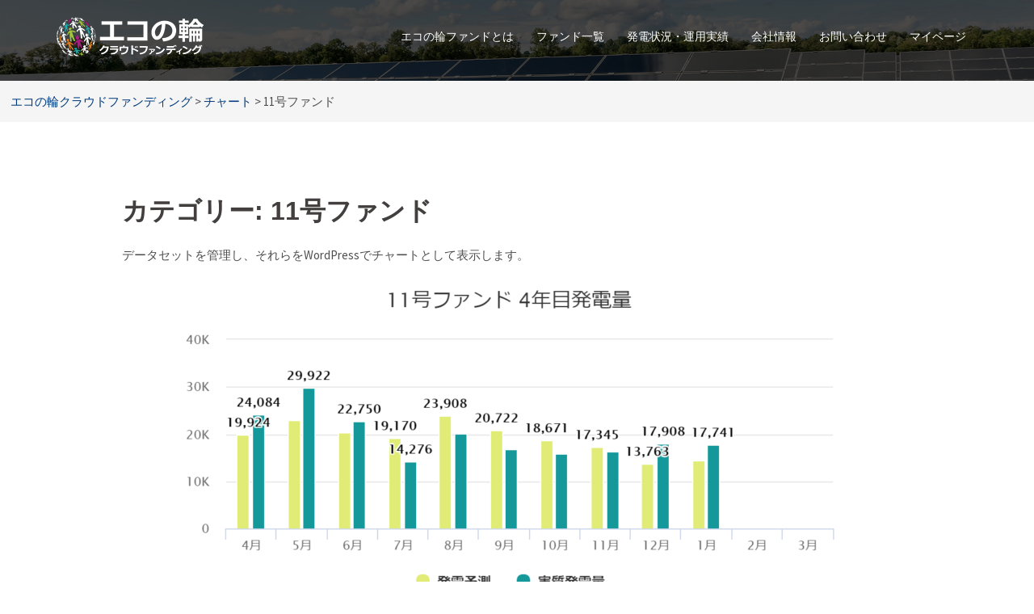

--- FILE ---
content_type: text/html; charset=UTF-8
request_url: https://www.ecostyle-fund.com/archives/category/11-fund/?post_type=m-chart
body_size: 57225
content:
<!DOCTYPE html>
<html lang="ja">
<head>
<meta charset="UTF-8">
<meta name="viewport" content="width=device-width, initial-scale=1">
<link rel="stylesheet" href="/css/common.css"/>
<link rel="stylesheet" href="/css/customize.css"/>
<link rel="profile" href="http://gmpg.org/xfn/11">
<link rel="pingback" href="https://www.ecostyle-fund.com/wp/xmlrpc.php">

<title>チャート &#8211; エコの輪クラウドファンディング</title>

	<style type="text/css">
		#fancybox-close{right:-15px;top:-15px}
		div#fancybox-content{border-color:#FFFFFF}
		div#fancybox-title{background-color:#FFFFFF}
		div#fancybox-outer{background-color:#FFFFFF}
		div#fancybox-title-inside{color:#333333}
	</style>

	<meta name='robots' content='max-image-preview:large' />
<link rel='dns-prefetch' href='//www.google.com' />
<link rel='dns-prefetch' href='//fonts.googleapis.com' />
<link rel='dns-prefetch' href='//s.w.org' />
<link rel="alternate" type="application/rss+xml" title="エコの輪クラウドファンディング &raquo; フィード" href="https://www.ecostyle-fund.com/feed/" />
<link rel="alternate" type="application/rss+xml" title="エコの輪クラウドファンディング &raquo; コメントフィード" href="https://www.ecostyle-fund.com/comments/feed/" />
<link rel="alternate" type="application/rss+xml" title="エコの輪クラウドファンディング &raquo; チャート フィード" href="https://www.ecostyle-fund.com/archives/charts/feed/" />
<script type="text/javascript">
window._wpemojiSettings = {"baseUrl":"https:\/\/s.w.org\/images\/core\/emoji\/13.1.0\/72x72\/","ext":".png","svgUrl":"https:\/\/s.w.org\/images\/core\/emoji\/13.1.0\/svg\/","svgExt":".svg","source":{"concatemoji":"https:\/\/www.ecostyle-fund.com\/wp\/wp-includes\/js\/wp-emoji-release.min.js?ver=5.9.12"}};
/*! This file is auto-generated */
!function(e,a,t){var n,r,o,i=a.createElement("canvas"),p=i.getContext&&i.getContext("2d");function s(e,t){var a=String.fromCharCode;p.clearRect(0,0,i.width,i.height),p.fillText(a.apply(this,e),0,0);e=i.toDataURL();return p.clearRect(0,0,i.width,i.height),p.fillText(a.apply(this,t),0,0),e===i.toDataURL()}function c(e){var t=a.createElement("script");t.src=e,t.defer=t.type="text/javascript",a.getElementsByTagName("head")[0].appendChild(t)}for(o=Array("flag","emoji"),t.supports={everything:!0,everythingExceptFlag:!0},r=0;r<o.length;r++)t.supports[o[r]]=function(e){if(!p||!p.fillText)return!1;switch(p.textBaseline="top",p.font="600 32px Arial",e){case"flag":return s([127987,65039,8205,9895,65039],[127987,65039,8203,9895,65039])?!1:!s([55356,56826,55356,56819],[55356,56826,8203,55356,56819])&&!s([55356,57332,56128,56423,56128,56418,56128,56421,56128,56430,56128,56423,56128,56447],[55356,57332,8203,56128,56423,8203,56128,56418,8203,56128,56421,8203,56128,56430,8203,56128,56423,8203,56128,56447]);case"emoji":return!s([10084,65039,8205,55357,56613],[10084,65039,8203,55357,56613])}return!1}(o[r]),t.supports.everything=t.supports.everything&&t.supports[o[r]],"flag"!==o[r]&&(t.supports.everythingExceptFlag=t.supports.everythingExceptFlag&&t.supports[o[r]]);t.supports.everythingExceptFlag=t.supports.everythingExceptFlag&&!t.supports.flag,t.DOMReady=!1,t.readyCallback=function(){t.DOMReady=!0},t.supports.everything||(n=function(){t.readyCallback()},a.addEventListener?(a.addEventListener("DOMContentLoaded",n,!1),e.addEventListener("load",n,!1)):(e.attachEvent("onload",n),a.attachEvent("onreadystatechange",function(){"complete"===a.readyState&&t.readyCallback()})),(n=t.source||{}).concatemoji?c(n.concatemoji):n.wpemoji&&n.twemoji&&(c(n.twemoji),c(n.wpemoji)))}(window,document,window._wpemojiSettings);
</script>
<style type="text/css">
img.wp-smiley,
img.emoji {
	display: inline !important;
	border: none !important;
	box-shadow: none !important;
	height: 1em !important;
	width: 1em !important;
	margin: 0 0.07em !important;
	vertical-align: -0.1em !important;
	background: none !important;
	padding: 0 !important;
}
</style>
	<link rel='stylesheet' id='wppb_css-css'  href='https://www.ecostyle-fund.com/wp/wp-content/plugins/progress-bar/css/wppb.css?ver=5.9.12' type='text/css' media='all' />
<link rel='stylesheet' id='simple_tooltips_style-css'  href='https://www.ecostyle-fund.com/wp/wp-content/plugins/simple-tooltips/zebra_tooltips.css?ver=5.9.12' type='text/css' media='all' />
<link rel='stylesheet' id='sydney-bootstrap-css'  href='https://www.ecostyle-fund.com/wp/wp-content/themes/sydney/css/bootstrap/bootstrap.min.css?ver=1' type='text/css' media='all' />
<link rel='stylesheet' id='wp-block-library-css'  href='https://www.ecostyle-fund.com/wp/wp-includes/css/dist/block-library/style.min.css?ver=5.9.12' type='text/css' media='all' />
<style id='global-styles-inline-css' type='text/css'>
body{--wp--preset--color--black: #000000;--wp--preset--color--cyan-bluish-gray: #abb8c3;--wp--preset--color--white: #ffffff;--wp--preset--color--pale-pink: #f78da7;--wp--preset--color--vivid-red: #cf2e2e;--wp--preset--color--luminous-vivid-orange: #ff6900;--wp--preset--color--luminous-vivid-amber: #fcb900;--wp--preset--color--light-green-cyan: #7bdcb5;--wp--preset--color--vivid-green-cyan: #00d084;--wp--preset--color--pale-cyan-blue: #8ed1fc;--wp--preset--color--vivid-cyan-blue: #0693e3;--wp--preset--color--vivid-purple: #9b51e0;--wp--preset--gradient--vivid-cyan-blue-to-vivid-purple: linear-gradient(135deg,rgba(6,147,227,1) 0%,rgb(155,81,224) 100%);--wp--preset--gradient--light-green-cyan-to-vivid-green-cyan: linear-gradient(135deg,rgb(122,220,180) 0%,rgb(0,208,130) 100%);--wp--preset--gradient--luminous-vivid-amber-to-luminous-vivid-orange: linear-gradient(135deg,rgba(252,185,0,1) 0%,rgba(255,105,0,1) 100%);--wp--preset--gradient--luminous-vivid-orange-to-vivid-red: linear-gradient(135deg,rgba(255,105,0,1) 0%,rgb(207,46,46) 100%);--wp--preset--gradient--very-light-gray-to-cyan-bluish-gray: linear-gradient(135deg,rgb(238,238,238) 0%,rgb(169,184,195) 100%);--wp--preset--gradient--cool-to-warm-spectrum: linear-gradient(135deg,rgb(74,234,220) 0%,rgb(151,120,209) 20%,rgb(207,42,186) 40%,rgb(238,44,130) 60%,rgb(251,105,98) 80%,rgb(254,248,76) 100%);--wp--preset--gradient--blush-light-purple: linear-gradient(135deg,rgb(255,206,236) 0%,rgb(152,150,240) 100%);--wp--preset--gradient--blush-bordeaux: linear-gradient(135deg,rgb(254,205,165) 0%,rgb(254,45,45) 50%,rgb(107,0,62) 100%);--wp--preset--gradient--luminous-dusk: linear-gradient(135deg,rgb(255,203,112) 0%,rgb(199,81,192) 50%,rgb(65,88,208) 100%);--wp--preset--gradient--pale-ocean: linear-gradient(135deg,rgb(255,245,203) 0%,rgb(182,227,212) 50%,rgb(51,167,181) 100%);--wp--preset--gradient--electric-grass: linear-gradient(135deg,rgb(202,248,128) 0%,rgb(113,206,126) 100%);--wp--preset--gradient--midnight: linear-gradient(135deg,rgb(2,3,129) 0%,rgb(40,116,252) 100%);--wp--preset--duotone--dark-grayscale: url('#wp-duotone-dark-grayscale');--wp--preset--duotone--grayscale: url('#wp-duotone-grayscale');--wp--preset--duotone--purple-yellow: url('#wp-duotone-purple-yellow');--wp--preset--duotone--blue-red: url('#wp-duotone-blue-red');--wp--preset--duotone--midnight: url('#wp-duotone-midnight');--wp--preset--duotone--magenta-yellow: url('#wp-duotone-magenta-yellow');--wp--preset--duotone--purple-green: url('#wp-duotone-purple-green');--wp--preset--duotone--blue-orange: url('#wp-duotone-blue-orange');--wp--preset--font-size--small: 13px;--wp--preset--font-size--medium: 20px;--wp--preset--font-size--large: 36px;--wp--preset--font-size--x-large: 42px;}.has-black-color{color: var(--wp--preset--color--black) !important;}.has-cyan-bluish-gray-color{color: var(--wp--preset--color--cyan-bluish-gray) !important;}.has-white-color{color: var(--wp--preset--color--white) !important;}.has-pale-pink-color{color: var(--wp--preset--color--pale-pink) !important;}.has-vivid-red-color{color: var(--wp--preset--color--vivid-red) !important;}.has-luminous-vivid-orange-color{color: var(--wp--preset--color--luminous-vivid-orange) !important;}.has-luminous-vivid-amber-color{color: var(--wp--preset--color--luminous-vivid-amber) !important;}.has-light-green-cyan-color{color: var(--wp--preset--color--light-green-cyan) !important;}.has-vivid-green-cyan-color{color: var(--wp--preset--color--vivid-green-cyan) !important;}.has-pale-cyan-blue-color{color: var(--wp--preset--color--pale-cyan-blue) !important;}.has-vivid-cyan-blue-color{color: var(--wp--preset--color--vivid-cyan-blue) !important;}.has-vivid-purple-color{color: var(--wp--preset--color--vivid-purple) !important;}.has-black-background-color{background-color: var(--wp--preset--color--black) !important;}.has-cyan-bluish-gray-background-color{background-color: var(--wp--preset--color--cyan-bluish-gray) !important;}.has-white-background-color{background-color: var(--wp--preset--color--white) !important;}.has-pale-pink-background-color{background-color: var(--wp--preset--color--pale-pink) !important;}.has-vivid-red-background-color{background-color: var(--wp--preset--color--vivid-red) !important;}.has-luminous-vivid-orange-background-color{background-color: var(--wp--preset--color--luminous-vivid-orange) !important;}.has-luminous-vivid-amber-background-color{background-color: var(--wp--preset--color--luminous-vivid-amber) !important;}.has-light-green-cyan-background-color{background-color: var(--wp--preset--color--light-green-cyan) !important;}.has-vivid-green-cyan-background-color{background-color: var(--wp--preset--color--vivid-green-cyan) !important;}.has-pale-cyan-blue-background-color{background-color: var(--wp--preset--color--pale-cyan-blue) !important;}.has-vivid-cyan-blue-background-color{background-color: var(--wp--preset--color--vivid-cyan-blue) !important;}.has-vivid-purple-background-color{background-color: var(--wp--preset--color--vivid-purple) !important;}.has-black-border-color{border-color: var(--wp--preset--color--black) !important;}.has-cyan-bluish-gray-border-color{border-color: var(--wp--preset--color--cyan-bluish-gray) !important;}.has-white-border-color{border-color: var(--wp--preset--color--white) !important;}.has-pale-pink-border-color{border-color: var(--wp--preset--color--pale-pink) !important;}.has-vivid-red-border-color{border-color: var(--wp--preset--color--vivid-red) !important;}.has-luminous-vivid-orange-border-color{border-color: var(--wp--preset--color--luminous-vivid-orange) !important;}.has-luminous-vivid-amber-border-color{border-color: var(--wp--preset--color--luminous-vivid-amber) !important;}.has-light-green-cyan-border-color{border-color: var(--wp--preset--color--light-green-cyan) !important;}.has-vivid-green-cyan-border-color{border-color: var(--wp--preset--color--vivid-green-cyan) !important;}.has-pale-cyan-blue-border-color{border-color: var(--wp--preset--color--pale-cyan-blue) !important;}.has-vivid-cyan-blue-border-color{border-color: var(--wp--preset--color--vivid-cyan-blue) !important;}.has-vivid-purple-border-color{border-color: var(--wp--preset--color--vivid-purple) !important;}.has-vivid-cyan-blue-to-vivid-purple-gradient-background{background: var(--wp--preset--gradient--vivid-cyan-blue-to-vivid-purple) !important;}.has-light-green-cyan-to-vivid-green-cyan-gradient-background{background: var(--wp--preset--gradient--light-green-cyan-to-vivid-green-cyan) !important;}.has-luminous-vivid-amber-to-luminous-vivid-orange-gradient-background{background: var(--wp--preset--gradient--luminous-vivid-amber-to-luminous-vivid-orange) !important;}.has-luminous-vivid-orange-to-vivid-red-gradient-background{background: var(--wp--preset--gradient--luminous-vivid-orange-to-vivid-red) !important;}.has-very-light-gray-to-cyan-bluish-gray-gradient-background{background: var(--wp--preset--gradient--very-light-gray-to-cyan-bluish-gray) !important;}.has-cool-to-warm-spectrum-gradient-background{background: var(--wp--preset--gradient--cool-to-warm-spectrum) !important;}.has-blush-light-purple-gradient-background{background: var(--wp--preset--gradient--blush-light-purple) !important;}.has-blush-bordeaux-gradient-background{background: var(--wp--preset--gradient--blush-bordeaux) !important;}.has-luminous-dusk-gradient-background{background: var(--wp--preset--gradient--luminous-dusk) !important;}.has-pale-ocean-gradient-background{background: var(--wp--preset--gradient--pale-ocean) !important;}.has-electric-grass-gradient-background{background: var(--wp--preset--gradient--electric-grass) !important;}.has-midnight-gradient-background{background: var(--wp--preset--gradient--midnight) !important;}.has-small-font-size{font-size: var(--wp--preset--font-size--small) !important;}.has-medium-font-size{font-size: var(--wp--preset--font-size--medium) !important;}.has-large-font-size{font-size: var(--wp--preset--font-size--large) !important;}.has-x-large-font-size{font-size: var(--wp--preset--font-size--x-large) !important;}
</style>
<link rel='stylesheet' id='font-awesome-css'  href='https://www.ecostyle-fund.com/wp/wp-content/plugins/arconix-shortcodes/includes/css/font-awesome.min.css?ver=4.6.3' type='text/css' media='all' />
<link rel='stylesheet' id='arconix-shortcodes-css'  href='https://www.ecostyle-fund.com/wp/wp-content/plugins/arconix-shortcodes/includes/css/arconix-shortcodes.min.css?ver=2.1.7' type='text/css' media='all' />
<link rel='stylesheet' id='contact-form-7-css'  href='https://www.ecostyle-fund.com/wp/wp-content/plugins/contact-form-7/includes/css/styles.css?ver=5.1.7' type='text/css' media='all' />
<link rel='stylesheet' id='contact-form-7-confirm-css'  href='https://www.ecostyle-fund.com/wp/wp-content/plugins/contact-form-7-add-confirm/includes/css/styles.css?ver=5.1' type='text/css' media='all' />
<link rel='stylesheet' id='fancybox-css'  href='https://www.ecostyle-fund.com/wp/wp-content/plugins/fancybox-for-wordpress/fancybox/fancybox.css?ver=5.9.12' type='text/css' media='all' />
<link rel='stylesheet' id='post-list-style-css'  href='https://www.ecostyle-fund.com/wp/wp-content/plugins/post-list-generator/post-list-generator.css?ver=1.3.0' type='text/css' media='all' />
<link rel='stylesheet' id='whats-new-style-css'  href='https://www.ecostyle-fund.com/wp/wp-content/plugins/whats-new-genarator/whats-new.css?ver=2.0.2' type='text/css' media='all' />
<link rel='stylesheet' id='sydney-body-fonts-css'  href='//fonts.googleapis.com/css?family=Source+Sans+Pro%3A400%2C400italic%2C600&#038;ver=5.9.12' type='text/css' media='all' />
<link rel='stylesheet' id='sydney-headings-fonts-css'  href='//fonts.googleapis.com/css?family=Arial%3A400%2C500%2C600&#038;ver=5.9.12' type='text/css' media='all' />
<link rel='stylesheet' id='sydney-style-css'  href='https://www.ecostyle-fund.com/wp/wp-content/themes/sydney/style.css?ver=5.9.12' type='text/css' media='all' />
<style id='sydney-style-inline-css' type='text/css'>
body, #mainnav ul ul a { font-family:'Source Sans Pro', sans-serif!important;}
h1, h2, h3, h4, h5, h6, #mainnav ul li a, .portfolio-info, .roll-testimonials .name, .roll-team .team-content .name, .roll-team .team-item .team-pop .name, .roll-tabs .menu-tab li a, .roll-testimonials .name, .roll-project .project-filter li a, .roll-button, .roll-counter .name-count, .roll-counter .numb-count button, input[type="button"], input[type="reset"], input[type="submit"] { font-family:Arial, Helvetica, sans-serif;}
.site-title { font-size:32px; }
.site-description { font-size:16px; }
#mainnav ul li a { font-size:14px; }
h1 { font-size:52px; }
h2 { font-size:42px; }
h3 { font-size:32px; }
h4 { font-size:25px; }
h5 { font-size:20px; }
h6 { font-size:18px; }
body { font-size:15px; }
.header-image { background-size:cover;}
.header-image { height:100px; }
.widget-area .widget_fp_social a,#mainnav ul li a:hover, .sydney_contact_info_widget span, .roll-team .team-content .name,.roll-team .team-item .team-pop .team-social li:hover a,.roll-infomation li.address:before,.roll-infomation li.phone:before,.roll-infomation li.email:before,.roll-testimonials .name,.roll-button.border,.roll-button:hover,.roll-icon-list .icon i,.roll-icon-list .content h3 a:hover,.roll-icon-box.white .content h3 a,.roll-icon-box .icon i,.roll-icon-box .content h3 a:hover,.switcher-container .switcher-icon a:focus,.go-top:hover,.hentry .meta-post a:hover,#mainnav > ul > li > a.active, #mainnav > ul > li > a:hover, button:hover, input[type="button"]:hover, input[type="reset"]:hover, input[type="submit"]:hover, .text-color, .social-menu-widget a, .social-menu-widget a:hover, .archive .team-social li a, a, h1 a, h2 a, h3 a, h4 a, h5 a, h6 a { color:#003b7d}
.project-filter li a.active, .project-filter li a:hover,.preloader .pre-bounce1, .preloader .pre-bounce2,.roll-team .team-item .team-pop,.roll-progress .progress-animate,.roll-socials li a:hover,.roll-project .project-item .project-pop,.roll-project .project-filter li.active,.roll-project .project-filter li:hover,.roll-button.light:hover,.roll-button.border:hover,.roll-button,.roll-icon-box.white .icon,.owl-theme .owl-controls .owl-page.active span,.owl-theme .owl-controls.clickable .owl-page:hover span,.go-top,.bottom .socials li:hover a,.sidebar .widget:before,.blog-pagination ul li.active,.blog-pagination ul li:hover a,.content-area .hentry:after,.text-slider .maintitle:after,.error-wrap #search-submit:hover,#mainnav .sub-menu li:hover > a,#mainnav ul li ul:after, button, input[type="button"], input[type="reset"], input[type="submit"], .panel-grid-cell .widget-title:after { background-color:#003b7d}
.roll-socials li a:hover,.roll-socials li a,.roll-button.light:hover,.roll-button.border,.roll-button,.roll-icon-list .icon,.roll-icon-box .icon,.owl-theme .owl-controls .owl-page span,.comment .comment-detail,.widget-tags .tag-list a:hover,.blog-pagination ul li,.hentry blockquote,.error-wrap #search-submit:hover,textarea:focus,input[type="text"]:focus,input[type="password"]:focus,input[type="datetime"]:focus,input[type="datetime-local"]:focus,input[type="date"]:focus,input[type="month"]:focus,input[type="time"]:focus,input[type="week"]:focus,input[type="number"]:focus,input[type="email"]:focus,input[type="url"]:focus,input[type="search"]:focus,input[type="tel"]:focus,input[type="color"]:focus, button, input[type="button"], input[type="reset"], input[type="submit"], .archive .team-social li a { border-color:#003b7d}
.site-header.float-header { background-color:rgba(0,0,0,0.9);}
@media only screen and (max-width: 1024px) { .site-header { background-color:#000000;}}
.site-title a, .site-title a:hover { color:#ffffff}
.site-description { color:#ffffff}
#mainnav ul li a, #mainnav ul li::before { color:#ffffff}
#mainnav .sub-menu li a { color:#ffffff}
#mainnav .sub-menu li a { background:#1c1c1c}
.text-slider .maintitle, .text-slider .subtitle { color:#ffffff}
body { color:#4f4f4f}
#secondary { background-color:#ffffff}
#secondary, #secondary a, #secondary .widget-title { color:#003b7d}
.footer-widgets { background-color:#333333}
#sidebar-footer,#sidebar-footer a,.footer-widgets .widget-title { color:#dddddd}
.site-footer { background-color:#ffffff}
.site-footer,.site-footer a { color:#003b7d}
.overlay { background-color:#000000}
.page-wrap { padding-top:83px;}
.page-wrap { padding-bottom:100px;}

</style>
<link rel='stylesheet' id='sydney-font-awesome-css'  href='https://www.ecostyle-fund.com/wp/wp-content/themes/sydney/fonts/font-awesome.min.css?ver=5.9.12' type='text/css' media='all' />
<!--[if lte IE 9]>
<link rel='stylesheet' id='sydney-ie9-css'  href='https://www.ecostyle-fund.com/wp/wp-content/themes/sydney/css/ie9.css?ver=5.9.12' type='text/css' media='all' />
<![endif]-->
<script type='text/javascript' src='https://www.ecostyle-fund.com/wp/wp-includes/js/jquery/jquery.min.js?ver=3.6.0' id='jquery-core-js'></script>
<script type='text/javascript' src='https://www.ecostyle-fund.com/wp/wp-includes/js/jquery/jquery-migrate.min.js?ver=3.3.2' id='jquery-migrate-js'></script>
<script type='text/javascript' src='https://www.ecostyle-fund.com/wp/wp-content/plugins/progress-bar/js/wppb_animate.js?ver=5.9.12' id='wppb_animate-js'></script>
<script type='text/javascript' src='https://www.ecostyle-fund.com/wp/wp-content/plugins/fancybox-for-wordpress/fancybox/jquery.fancybox.js?ver=1.3.8' id='fancybox-js'></script>
<script type='text/javascript' id='post-list-js-js-extra'>
/* <![CDATA[ */
var PLG_Setting = {"ajaxurl":"https:\/\/www.ecostyle-fund.com\/wp\/wp-admin\/admin-ajax.php","action":"get_post_ajax","plg_dateformat":"Y\u5e74n\u6708j\u65e5","next_page":"1"};
/* ]]> */
</script>
<script type='text/javascript' src='https://www.ecostyle-fund.com/wp/wp-content/plugins/post-list-generator/next-page.js?ver=1.3.0' id='post-list-js-js'></script>
<link rel="https://api.w.org/" href="https://www.ecostyle-fund.com/wp-json/" /><link rel="alternate" type="application/json" href="https://www.ecostyle-fund.com/wp-json/wp/v2/categories/43" /><link rel="EditURI" type="application/rsd+xml" title="RSD" href="https://www.ecostyle-fund.com/wp/xmlrpc.php?rsd" />
<link rel="wlwmanifest" type="application/wlwmanifest+xml" href="https://www.ecostyle-fund.com/wp/wp-includes/wlwmanifest.xml" /> 
<meta name="generator" content="WordPress 5.9.12" />

<!-- Fancybox for WordPress -->
<script type="text/javascript">
jQuery(function(){

jQuery.fn.getTitle = function() { // Copy the title of every IMG tag and add it to its parent A so that fancybox can show titles
	var arr = jQuery("a.fancybox");
	jQuery.each(arr, function() {
		var title = jQuery(this).children("img").attr("title");
		jQuery(this).attr('title',title);
	})
}

// Supported file extensions
var thumbnails = jQuery("a:has(img)").not(".nolightbox").filter( function() { return /\.(jpe?g|png|gif|bmp)$/i.test(jQuery(this).attr('href')) });

thumbnails.addClass("fancybox").attr("rel","fancybox").getTitle();
jQuery("a.fancybox").fancybox({
	'cyclic': false,
	'autoScale': true,
	'padding': 10,
	'opacity': true,
	'speedIn': 500,
	'speedOut': 500,
	'changeSpeed': 300,
	'overlayShow': true,
	'overlayOpacity': "0.3",
	'overlayColor': "#666666",
	'titleShow': true,
	'titlePosition': 'inside',
	'enableEscapeButton': true,
	'showCloseButton': true,
	'showNavArrows': true,
	'hideOnOverlayClick': true,
	'hideOnContentClick': false,
	'width': 560,
	'height': 340,
	'transitionIn': "fade",
	'transitionOut': "fade",
	'centerOnScroll': true
});


})
</script>
<!-- END Fancybox for WordPress -->
<script type="text/javascript">
	window._wp_rp_static_base_url = 'https://wprp.zemanta.com/static/';
	window._wp_rp_wp_ajax_url = "https://www.ecostyle-fund.com/wp/wp-admin/admin-ajax.php";
	window._wp_rp_plugin_version = '3.6.4';
	window._wp_rp_post_id = '42024';
	window._wp_rp_num_rel_posts = '6';
	window._wp_rp_thumbnails = true;
	window._wp_rp_post_title = '11%E5%8F%B7%E3%83%95%E3%82%A1%E3%83%B3%E3%83%89+5%E5%B9%B4%E7%9B%AE%E7%99%BA%E9%9B%BB%E9%87%8F';
	window._wp_rp_post_tags = [];
	window._wp_rp_promoted_content = true;
</script>
<link rel="stylesheet" href="https://www.ecostyle-fund.com/wp/wp-content/plugins/wordpress-23-related-posts-plugin/static/themes/vertical-m.css?version=3.6.4" />
<style type="text/css">
.wp_rp_wrap h3.related_post_title {
    font-size: 1.5em;
    border-top: 1px dotted #999;
    padding-top: 1em !important;
}
ul.related_post {
}
ul.related_post li {
}
ul.related_post li a {
}
ul.related_post li img {
}</style>
	<style type="text/css">
		.header-image {
			background-image: url(https://www.ecostyle-fund.com/wp/wp-content/uploads/bg_img.jpg);
			display: block;
		}
		@media only screen and (max-width: 1024px) {
			.header-inner {
				display: block;
			}
			.header-image {
				background-image: none;
				height: auto !important;
			}		
		}
	</style>
	<link rel="icon" href="https://www.ecostyle-fund.com/wp/wp-content/uploads/site_icon_cf.png" sizes="32x32" />
<link rel="icon" href="https://www.ecostyle-fund.com/wp/wp-content/uploads/site_icon_cf.png" sizes="192x192" />
<link rel="apple-touch-icon" href="https://www.ecostyle-fund.com/wp/wp-content/uploads/site_icon_cf.png" />
<meta name="msapplication-TileImage" content="https://www.ecostyle-fund.com/wp/wp-content/uploads/site_icon_cf.png" />
<script src="/js/alogecostylefund.com.js"></script>
<!-- Google Analytics -->
<script>
  (function(i,s,o,g,r,a,m){i['GoogleAnalyticsObject']=r;i[r]=i[r]||function(){
  (i[r].q=i[r].q||[]).push(arguments)},i[r].l=1*new Date();a=s.createElement(o),
  m=s.getElementsByTagName(o)[0];a.async=1;a.src=g;m.parentNode.insertBefore(a,m)
  })(window,document,'script','https://www.google-analytics.com/analytics.js','ga');

  ga('create', 'UA-93173107-1', 'auto');
  ga('send', 'pageview');

</script>
<!-- Google Analytics:end -->
<script src="//kitchen.juicer.cc/?color=rMlhjsUKzV0=" async></script>
</head>

<body class="archive post-type-archive post-type-archive-m-chart group-blog">

	<div class="preloader">
	    <div class="spinner">
	        <div class="pre-bounce1"></div>
	        <div class="pre-bounce2"></div>
	    </div>
	</div>
	
<div id="page" class="hfeed site">
	<a class="skip-link screen-reader-text" href="#content">コンテンツへスキップ</a>

	
	<header id="masthead" class="site-header" role="banner">
		<div class="header-wrap">
            <div class="container">
                <div class="row">
				<div class="col-md-4 col-sm-8 col-xs-12">
		        					<a href="https://www.ecostyle-fund.com/" title="エコの輪クラウドファンディング"><img class="site-logo" src="https://www.ecostyle-fund.com/wp/wp-content/uploads/logo_cf.png" alt="エコの輪クラウドファンディング" /></a>
		        				</div>
				<div class="col-md-8 col-sm-4 col-xs-12">
					<div class="btn-menu"></div>
					<nav id="mainnav" class="mainnav" role="navigation">
						<div class="menu-%e3%83%a1%e3%82%a4%e3%83%b3%e3%83%a1%e3%83%8b%e3%83%a5%e3%83%bc-container"><ul id="menu-%e3%83%a1%e3%82%a4%e3%83%b3%e3%83%a1%e3%83%8b%e3%83%a5%e3%83%bc" class="menu"><li id="menu-item-15757" class="menu-item menu-item-type-post_type menu-item-object-page menu-item-has-children menu-item-15757"><a href="https://www.ecostyle-fund.com/whats_fund/">エコの輪ファンドとは</a>
<ul class="sub-menu">
	<li id="menu-item-21555" class="menu-item menu-item-type-post_type menu-item-object-page menu-item-21555"><a href="https://www.ecostyle-fund.com/whats_fund/">エコの輪ファンドとは</a></li>
	<li id="menu-item-15763" class="menu-item menu-item-type-post_type menu-item-object-page menu-item-15763"><a href="https://www.ecostyle-fund.com/whats_fund/flow/">ファンドの流れ</a></li>
	<li id="menu-item-27887" class="menu-item menu-item-type-post_type menu-item-object-page menu-item-27887"><a href="https://www.ecostyle-fund.com/whats_fund/about_tax/">税金について</a></li>
	<li id="menu-item-42017" class="menu-item menu-item-type-post_type menu-item-object-page menu-item-42017"><a href="https://www.ecostyle-fund.com/change/">会員登録情報の変更について</a></li>
	<li id="menu-item-15777" class="menu-item menu-item-type-post_type menu-item-object-page menu-item-15777"><a href="https://www.ecostyle-fund.com/whats_fund/faq/">よくある質問</a></li>
</ul>
</li>
<li id="menu-item-15781" class="menu-item menu-item-type-post_type menu-item-object-page menu-item-15781"><a href="https://www.ecostyle-fund.com/fund_list/">ファンド一覧</a></li>
<li id="menu-item-34839" class="menu-item menu-item-type-post_type menu-item-object-page menu-item-34839"><a href="https://www.ecostyle-fund.com/report/">発電状況・運用実績</a></li>
<li id="menu-item-37547" class="menu-item menu-item-type-custom menu-item-object-custom menu-item-has-children menu-item-37547"><a target="_blank" rel="noopener" href="https://www.eco-st.co.jp/company/profile">会社情報</a>
<ul class="sub-menu">
	<li id="menu-item-37546" class="menu-item menu-item-type-custom menu-item-object-custom menu-item-37546"><a target="_blank" rel="noopener" href="https://www.eco-st.co.jp/company/profile">会社情報</a></li>
	<li id="menu-item-28407" class="menu-item menu-item-type-post_type menu-item-object-page menu-item-28407"><a href="https://www.ecostyle-fund.com/cs_policy/">お客様本位の業務運営に関する取組方針について</a></li>
	<li id="menu-item-15787" class="menu-item menu-item-type-post_type menu-item-object-page menu-item-15787"><a href="https://www.ecostyle-fund.com/privacy_policy/">個人情報保護方針</a></li>
	<li id="menu-item-28741" class="menu-item menu-item-type-post_type menu-item-object-page menu-item-28741"><a href="https://www.ecostyle-fund.com/important_matter/">個人情報の取扱いに関する重要事項</a></li>
	<li id="menu-item-36285" class="menu-item menu-item-type-post_type menu-item-object-page menu-item-36285"><a href="https://www.ecostyle-fund.com/site_policy/">ご利用について</a></li>
	<li id="menu-item-15793" class="menu-item menu-item-type-post_type menu-item-object-page menu-item-15793"><a href="https://www.ecostyle-fund.com/risk/">手数料等およびリスク・ご注意事項</a></li>
	<li id="menu-item-15797" class="menu-item menu-item-type-post_type menu-item-object-page menu-item-15797"><a href="https://www.ecostyle-fund.com/sitemap/">サイトマップ</a></li>
</ul>
</li>
<li id="menu-item-17659" class="menu-item menu-item-type-post_type menu-item-object-page menu-item-17659"><a href="https://www.ecostyle-fund.com/inquiry/">お問い合わせ</a></li>
<li id="menu-item-15811" class="menu-item menu-item-type-custom menu-item-object-custom menu-item-15811"><a href="https://www.ecostyle-fund.com/termination/">マイページ</a></li>
</ul></div>					</nav><!-- #site-navigation -->
				</div>
				</div>
			</div>
		</div>
	</header><!-- #masthead -->
    
    
	
	<div class="sydney-hero-area">
		
		<div class="header-image">
			<div class="overlay"></div>			<img class="header-inner" src="https://www.ecostyle-fund.com/wp/wp-content/uploads/bg_img.jpg" width="1920" alt="エコの輪クラウドファンディング" title="エコの輪クラウドファンディング">
		</div>
		
			</div>

	<!-- パンくず -->
	<div class="breadcrumbs">
    <!-- Breadcrumb NavXT 6.6.0 -->
<span property="itemListElement" typeof="ListItem"><a property="item" typeof="WebPage" title="Go to エコの輪クラウドファンディング." href="https://www.ecostyle-fund.com" class="home" ><span property="name">エコの輪クラウドファンディング</span></a><meta property="position" content="1"></span> &gt; <span property="itemListElement" typeof="ListItem"><a property="item" typeof="WebPage" title="Go to チャート." href="https://www.ecostyle-fund.com/archives/charts/" class="post post-m-chart-archive" ><span property="name">チャート</span></a><meta property="position" content="2"></span> &gt; <span class="archive taxonomy category current-item">11号ファンド</span></div>
<!-- /#breadcrumbs -->
	<div id="content" class="page-wrap">
		<div class="container content-wrapper">
			<div class="row">
            
	
	<div id="primary" class="content-area col-md-9 fullwidth">
		<main id="main" class="post-wrap" role="main">

		
			<header class="page-header">
				<h3 class="archive-title">カテゴリー: <span>11号ファンド</span></h3><div class="taxonomy-description"><p>データセットを管理し、それらをWordPressでチャートとして表示します。</p>
</div>			</header><!-- .page-header -->

			<div class="posts-layout">
			
				
<article id="post-42024" class="post-42024 m-chart type-m-chart status-publish has-post-thumbnail hentry category-11-fund m-chart-library-highcharts">

			<div class="entry-thumb">
			<a href="https://www.ecostyle-fund.com/archives/chart/11%e5%8f%b7%e3%83%95%e3%82%a1%e3%83%b3%e3%83%89-5%e5%b9%b4%e7%9b%ae%e7%99%ba%e9%9b%bb%e9%87%8f/" title="11号ファンド 5年目発電量"><img width="830" height="415" src="https://www.ecostyle-fund.com/wp/wp-content/uploads/11e58fb7e38395e382a1e383b3e38389-4e5b9b4e79baee799bae99bbbe9878f-40832-1-830x415.png" class="attachment-sydney-large-thumb size-sydney-large-thumb wp-post-image" alt="" srcset="https://www.ecostyle-fund.com/wp/wp-content/uploads/11e58fb7e38395e382a1e383b3e38389-4e5b9b4e79baee799bae99bbbe9878f-40832-1-830x415.png 830w, https://www.ecostyle-fund.com/wp/wp-content/uploads/11e58fb7e38395e382a1e383b3e38389-4e5b9b4e79baee799bae99bbbe9878f-40832-1-150x75.png 150w, https://www.ecostyle-fund.com/wp/wp-content/uploads/11e58fb7e38395e382a1e383b3e38389-4e5b9b4e79baee799bae99bbbe9878f-40832-1-300x150.png 300w, https://www.ecostyle-fund.com/wp/wp-content/uploads/11e58fb7e38395e382a1e383b3e38389-4e5b9b4e79baee799bae99bbbe9878f-40832-1-768x384.png 768w, https://www.ecostyle-fund.com/wp/wp-content/uploads/11e58fb7e38395e382a1e383b3e38389-4e5b9b4e79baee799bae99bbbe9878f-40832-1-1024x512.png 1024w, https://www.ecostyle-fund.com/wp/wp-content/uploads/11e58fb7e38395e382a1e383b3e38389-4e5b9b4e79baee799bae99bbbe9878f-40832-1-600x300.png 600w, https://www.ecostyle-fund.com/wp/wp-content/uploads/11e58fb7e38395e382a1e383b3e38389-4e5b9b4e79baee799bae99bbbe9878f-40832-1-230x115.png 230w, https://www.ecostyle-fund.com/wp/wp-content/uploads/11e58fb7e38395e382a1e383b3e38389-4e5b9b4e79baee799bae99bbbe9878f-40832-1-350x175.png 350w, https://www.ecostyle-fund.com/wp/wp-content/uploads/11e58fb7e38395e382a1e383b3e38389-4e5b9b4e79baee799bae99bbbe9878f-40832-1-480x240.png 480w, https://www.ecostyle-fund.com/wp/wp-content/uploads/11e58fb7e38395e382a1e383b3e38389-4e5b9b4e79baee799bae99bbbe9878f-40832-1.png 1200w" sizes="(max-width: 830px) 100vw, 830px" /></a>
		</div>
	
	<header class="entry-header">
		<h2 class="title-post entry-title"><a href="https://www.ecostyle-fund.com/archives/chart/11%e5%8f%b7%e3%83%95%e3%82%a1%e3%83%b3%e3%83%89-5%e5%b9%b4%e7%9b%ae%e7%99%ba%e9%9b%bb%e9%87%8f/" rel="bookmark">11号ファンド 5年目発電量</a></h2>
			</header><!-- .entry-header -->

	<div class="entry-post">
							
			</div><!-- .entry-post -->

	<footer class="entry-footer">
			</footer><!-- .entry-footer -->
</article><!-- #post-## -->
			
				
<article id="post-40832" class="post-40832 m-chart type-m-chart status-publish has-post-thumbnail hentry category-11-fund m-chart-library-highcharts">

			<div class="entry-thumb">
			<a href="https://www.ecostyle-fund.com/archives/chart/11%e5%8f%b7%e3%83%95%e3%82%a1%e3%83%b3%e3%83%89-4%e5%b9%b4%e7%9b%ae%e7%99%ba%e9%9b%bb%e9%87%8f/" title="11号ファンド 4年目発電量"><img width="830" height="415" src="https://www.ecostyle-fund.com/wp/wp-content/uploads/11e58fb7e38395e382a1e383b3e38389-4e5b9b4e79baee799bae99bbbe9878f-40832-1-830x415.png" class="attachment-sydney-large-thumb size-sydney-large-thumb wp-post-image" alt="" loading="lazy" srcset="https://www.ecostyle-fund.com/wp/wp-content/uploads/11e58fb7e38395e382a1e383b3e38389-4e5b9b4e79baee799bae99bbbe9878f-40832-1-830x415.png 830w, https://www.ecostyle-fund.com/wp/wp-content/uploads/11e58fb7e38395e382a1e383b3e38389-4e5b9b4e79baee799bae99bbbe9878f-40832-1-150x75.png 150w, https://www.ecostyle-fund.com/wp/wp-content/uploads/11e58fb7e38395e382a1e383b3e38389-4e5b9b4e79baee799bae99bbbe9878f-40832-1-300x150.png 300w, https://www.ecostyle-fund.com/wp/wp-content/uploads/11e58fb7e38395e382a1e383b3e38389-4e5b9b4e79baee799bae99bbbe9878f-40832-1-768x384.png 768w, https://www.ecostyle-fund.com/wp/wp-content/uploads/11e58fb7e38395e382a1e383b3e38389-4e5b9b4e79baee799bae99bbbe9878f-40832-1-1024x512.png 1024w, https://www.ecostyle-fund.com/wp/wp-content/uploads/11e58fb7e38395e382a1e383b3e38389-4e5b9b4e79baee799bae99bbbe9878f-40832-1-600x300.png 600w, https://www.ecostyle-fund.com/wp/wp-content/uploads/11e58fb7e38395e382a1e383b3e38389-4e5b9b4e79baee799bae99bbbe9878f-40832-1-230x115.png 230w, https://www.ecostyle-fund.com/wp/wp-content/uploads/11e58fb7e38395e382a1e383b3e38389-4e5b9b4e79baee799bae99bbbe9878f-40832-1-350x175.png 350w, https://www.ecostyle-fund.com/wp/wp-content/uploads/11e58fb7e38395e382a1e383b3e38389-4e5b9b4e79baee799bae99bbbe9878f-40832-1-480x240.png 480w, https://www.ecostyle-fund.com/wp/wp-content/uploads/11e58fb7e38395e382a1e383b3e38389-4e5b9b4e79baee799bae99bbbe9878f-40832-1.png 1200w" sizes="(max-width: 830px) 100vw, 830px" /></a>
		</div>
	
	<header class="entry-header">
		<h2 class="title-post entry-title"><a href="https://www.ecostyle-fund.com/archives/chart/11%e5%8f%b7%e3%83%95%e3%82%a1%e3%83%b3%e3%83%89-4%e5%b9%b4%e7%9b%ae%e7%99%ba%e9%9b%bb%e9%87%8f/" rel="bookmark">11号ファンド 4年目発電量</a></h2>
			</header><!-- .entry-header -->

	<div class="entry-post">
							
			</div><!-- .entry-post -->

	<footer class="entry-footer">
			</footer><!-- .entry-footer -->
</article><!-- #post-## -->
			
				
<article id="post-38604" class="post-38604 m-chart type-m-chart status-publish has-post-thumbnail hentry category-11-fund m-chart-library-highcharts">

			<div class="entry-thumb">
			<a href="https://www.ecostyle-fund.com/archives/chart/21%e5%8f%b7%e3%83%95%e3%82%a1%e3%83%b3%e3%83%89-2%e5%b9%b4%e7%9b%ae%e7%99%ba%e9%9b%bb%e9%87%8f/" title="21号ファンド 2年目発電量"><img width="830" height="415" src="https://www.ecostyle-fund.com/wp/wp-content/uploads/21e58fb7e38395e382a1e383b3e38389-2e5b9b4e79baee799bae99bbbe9878f-38604-1-830x415.png" class="attachment-sydney-large-thumb size-sydney-large-thumb wp-post-image" alt="" loading="lazy" srcset="https://www.ecostyle-fund.com/wp/wp-content/uploads/21e58fb7e38395e382a1e383b3e38389-2e5b9b4e79baee799bae99bbbe9878f-38604-1-830x415.png 830w, https://www.ecostyle-fund.com/wp/wp-content/uploads/21e58fb7e38395e382a1e383b3e38389-2e5b9b4e79baee799bae99bbbe9878f-38604-1-300x150.png 300w, https://www.ecostyle-fund.com/wp/wp-content/uploads/21e58fb7e38395e382a1e383b3e38389-2e5b9b4e79baee799bae99bbbe9878f-38604-1-1024x512.png 1024w, https://www.ecostyle-fund.com/wp/wp-content/uploads/21e58fb7e38395e382a1e383b3e38389-2e5b9b4e79baee799bae99bbbe9878f-38604-1-150x75.png 150w, https://www.ecostyle-fund.com/wp/wp-content/uploads/21e58fb7e38395e382a1e383b3e38389-2e5b9b4e79baee799bae99bbbe9878f-38604-1-768x384.png 768w, https://www.ecostyle-fund.com/wp/wp-content/uploads/21e58fb7e38395e382a1e383b3e38389-2e5b9b4e79baee799bae99bbbe9878f-38604-1-600x300.png 600w, https://www.ecostyle-fund.com/wp/wp-content/uploads/21e58fb7e38395e382a1e383b3e38389-2e5b9b4e79baee799bae99bbbe9878f-38604-1-230x115.png 230w, https://www.ecostyle-fund.com/wp/wp-content/uploads/21e58fb7e38395e382a1e383b3e38389-2e5b9b4e79baee799bae99bbbe9878f-38604-1-350x175.png 350w, https://www.ecostyle-fund.com/wp/wp-content/uploads/21e58fb7e38395e382a1e383b3e38389-2e5b9b4e79baee799bae99bbbe9878f-38604-1-480x240.png 480w, https://www.ecostyle-fund.com/wp/wp-content/uploads/21e58fb7e38395e382a1e383b3e38389-2e5b9b4e79baee799bae99bbbe9878f-38604-1.png 1200w" sizes="(max-width: 830px) 100vw, 830px" /></a>
		</div>
	
	<header class="entry-header">
		<h2 class="title-post entry-title"><a href="https://www.ecostyle-fund.com/archives/chart/21%e5%8f%b7%e3%83%95%e3%82%a1%e3%83%b3%e3%83%89-2%e5%b9%b4%e7%9b%ae%e7%99%ba%e9%9b%bb%e9%87%8f/" rel="bookmark">21号ファンド 2年目発電量</a></h2>
			</header><!-- .entry-header -->

	<div class="entry-post">
							
			</div><!-- .entry-post -->

	<footer class="entry-footer">
			</footer><!-- .entry-footer -->
</article><!-- #post-## -->
			
				
<article id="post-38095" class="post-38095 m-chart type-m-chart status-publish has-post-thumbnail hentry category-11-fund m-chart-library-highcharts">

			<div class="entry-thumb">
			<a href="https://www.ecostyle-fund.com/archives/chart/11%e5%8f%b7%e3%83%95%e3%82%a1%e3%83%b3%e3%83%89-3%e5%b9%b4%e7%9b%ae%e7%99%ba%e9%9b%bb%e9%87%8f-2/" title="11号ファンド 3年目発電量"><img width="830" height="415" src="https://www.ecostyle-fund.com/wp/wp-content/uploads/11e58fb7e38395e382a1e383b3e38389-3e5b9b4e79baee799bae99bbbe9878f-38095-1-830x415.png" class="attachment-sydney-large-thumb size-sydney-large-thumb wp-post-image" alt="" loading="lazy" srcset="https://www.ecostyle-fund.com/wp/wp-content/uploads/11e58fb7e38395e382a1e383b3e38389-3e5b9b4e79baee799bae99bbbe9878f-38095-1-830x415.png 830w, https://www.ecostyle-fund.com/wp/wp-content/uploads/11e58fb7e38395e382a1e383b3e38389-3e5b9b4e79baee799bae99bbbe9878f-38095-1-300x150.png 300w, https://www.ecostyle-fund.com/wp/wp-content/uploads/11e58fb7e38395e382a1e383b3e38389-3e5b9b4e79baee799bae99bbbe9878f-38095-1-1024x512.png 1024w, https://www.ecostyle-fund.com/wp/wp-content/uploads/11e58fb7e38395e382a1e383b3e38389-3e5b9b4e79baee799bae99bbbe9878f-38095-1-150x75.png 150w, https://www.ecostyle-fund.com/wp/wp-content/uploads/11e58fb7e38395e382a1e383b3e38389-3e5b9b4e79baee799bae99bbbe9878f-38095-1-768x384.png 768w, https://www.ecostyle-fund.com/wp/wp-content/uploads/11e58fb7e38395e382a1e383b3e38389-3e5b9b4e79baee799bae99bbbe9878f-38095-1-600x300.png 600w, https://www.ecostyle-fund.com/wp/wp-content/uploads/11e58fb7e38395e382a1e383b3e38389-3e5b9b4e79baee799bae99bbbe9878f-38095-1-230x115.png 230w, https://www.ecostyle-fund.com/wp/wp-content/uploads/11e58fb7e38395e382a1e383b3e38389-3e5b9b4e79baee799bae99bbbe9878f-38095-1-350x175.png 350w, https://www.ecostyle-fund.com/wp/wp-content/uploads/11e58fb7e38395e382a1e383b3e38389-3e5b9b4e79baee799bae99bbbe9878f-38095-1-480x240.png 480w, https://www.ecostyle-fund.com/wp/wp-content/uploads/11e58fb7e38395e382a1e383b3e38389-3e5b9b4e79baee799bae99bbbe9878f-38095-1.png 1200w" sizes="(max-width: 830px) 100vw, 830px" /></a>
		</div>
	
	<header class="entry-header">
		<h2 class="title-post entry-title"><a href="https://www.ecostyle-fund.com/archives/chart/11%e5%8f%b7%e3%83%95%e3%82%a1%e3%83%b3%e3%83%89-3%e5%b9%b4%e7%9b%ae%e7%99%ba%e9%9b%bb%e9%87%8f-2/" rel="bookmark">11号ファンド 3年目発電量</a></h2>
			</header><!-- .entry-header -->

	<div class="entry-post">
							
			</div><!-- .entry-post -->

	<footer class="entry-footer">
			</footer><!-- .entry-footer -->
</article><!-- #post-## -->
			
				
<article id="post-37411" class="post-37411 m-chart type-m-chart status-publish has-post-thumbnail hentry category-11-fund m-chart-library-highcharts">

			<div class="entry-thumb">
			<a href="https://www.ecostyle-fund.com/archives/chart/21%e5%8f%b7%e3%83%95%e3%82%a1%e3%83%b3%e3%83%89-1%e5%b9%b4%e7%9b%ae%e7%99%ba%e9%9b%bb%e9%87%8f-2/" title="21号ファンド 1年目発電量"><img width="830" height="415" src="https://www.ecostyle-fund.com/wp/wp-content/uploads/21e58fb7e38395e382a1e383b3e38389-1e5b9b4e79baee799bae99bbbe9878f-37411-1-830x415.png" class="attachment-sydney-large-thumb size-sydney-large-thumb wp-post-image" alt="" loading="lazy" srcset="https://www.ecostyle-fund.com/wp/wp-content/uploads/21e58fb7e38395e382a1e383b3e38389-1e5b9b4e79baee799bae99bbbe9878f-37411-1-830x415.png 830w, https://www.ecostyle-fund.com/wp/wp-content/uploads/21e58fb7e38395e382a1e383b3e38389-1e5b9b4e79baee799bae99bbbe9878f-37411-1-150x75.png 150w, https://www.ecostyle-fund.com/wp/wp-content/uploads/21e58fb7e38395e382a1e383b3e38389-1e5b9b4e79baee799bae99bbbe9878f-37411-1-300x150.png 300w, https://www.ecostyle-fund.com/wp/wp-content/uploads/21e58fb7e38395e382a1e383b3e38389-1e5b9b4e79baee799bae99bbbe9878f-37411-1-768x384.png 768w, https://www.ecostyle-fund.com/wp/wp-content/uploads/21e58fb7e38395e382a1e383b3e38389-1e5b9b4e79baee799bae99bbbe9878f-37411-1-1024x512.png 1024w, https://www.ecostyle-fund.com/wp/wp-content/uploads/21e58fb7e38395e382a1e383b3e38389-1e5b9b4e79baee799bae99bbbe9878f-37411-1-600x300.png 600w, https://www.ecostyle-fund.com/wp/wp-content/uploads/21e58fb7e38395e382a1e383b3e38389-1e5b9b4e79baee799bae99bbbe9878f-37411-1-230x115.png 230w, https://www.ecostyle-fund.com/wp/wp-content/uploads/21e58fb7e38395e382a1e383b3e38389-1e5b9b4e79baee799bae99bbbe9878f-37411-1-350x175.png 350w, https://www.ecostyle-fund.com/wp/wp-content/uploads/21e58fb7e38395e382a1e383b3e38389-1e5b9b4e79baee799bae99bbbe9878f-37411-1-480x240.png 480w, https://www.ecostyle-fund.com/wp/wp-content/uploads/21e58fb7e38395e382a1e383b3e38389-1e5b9b4e79baee799bae99bbbe9878f-37411-1.png 1200w" sizes="(max-width: 830px) 100vw, 830px" /></a>
		</div>
	
	<header class="entry-header">
		<h2 class="title-post entry-title"><a href="https://www.ecostyle-fund.com/archives/chart/21%e5%8f%b7%e3%83%95%e3%82%a1%e3%83%b3%e3%83%89-1%e5%b9%b4%e7%9b%ae%e7%99%ba%e9%9b%bb%e9%87%8f-2/" rel="bookmark">21号ファンド 1年目発電量</a></h2>
			</header><!-- .entry-header -->

	<div class="entry-post">
							
			</div><!-- .entry-post -->

	<footer class="entry-footer">
			</footer><!-- .entry-footer -->
</article><!-- #post-## -->
						</div>
			
			
	<nav class="navigation posts-navigation" aria-label="投稿">
		<h2 class="screen-reader-text">投稿ナビゲーション</h2>
		<div class="nav-links"><div class="nav-previous"><a href="https://www.ecostyle-fund.com/archives/category/11-fund/page/2/?post_type=m-chart" >過去の投稿</a></div></div>
	</nav>
		
		</main><!-- #main -->
	</div><!-- #primary -->

	
			</div>
		</div>
	</div><!-- #content -->
    <div class="footIrr" id="yieldNotes">
※ ファンド投資にはリスクがあります。各ファンドのリスク、お客様が負担する手数料等については各ファンドの詳細ページでご確認ください。ファンドの契約をご検討される場合は契約締結前交付書面を必ずご覧ください。<br>
※ 利回りについて：運用期間が1年を超えるファンドの利回りにはIRR（内部収益率）を使用しています（1～4号ファンドを除く）。IRR（内部収益率）とはキャッシュフローの額とタイミングから算出される収益性指標で、通常長期プロジェクトの収益性を計るために使用される指標です。運用期間1年のファンドの利回りには出資元本に対する税引前利益分配額の比率を使用しています。各目標利回りは事業開始日に出資し、各計算期間末日に分配を受けたものとして計算していますので、実際の出資ご入金日、分配金受取日を基準とした利回りではありません。表示される利回り（利益分配額）は募集開始時点での目標利回り（利益分配額）であり、将来の運用成果を保証するものではありません。<br>
※ 分配率について：分配額とは出資元本に対する運用期間中に受け取る税引前現金分配額合計の比率です。分配率には元本の償還部分が含まれます。
</div>
    <!--<div class="footRegi">
<div class="footRegiin">
<ul>
<li><img src="/image/regi_image01.png" alt=""/></li>
<li><a href="/termination/"><img src="/image/regi_image02.png" alt=""/></a></li>
</ul>
<div class="clear"></div>
</div>
</div>-->
	
			

	
	<div id="sidebar-footer" class="footer-widgets widget-area" role="complementary">
		<div class="container">
							<div class="sidebar-column col-md-6">
					<aside id="text-2" class="widget widget_text">			<div class="textwidget"><img src="/image/logo.png" alt="" class="marginU20"/><br>
<!-- 2025/3/18 固定電話番号の掲載削除対応
エコの輪クラウドファンディングに関するお問い合わせはコチラ<br>【10：00－18：00 （土日祝　休業）】<br>
<img src="/image/tel.png" alt="" class="marginU2p"/>
<br>-->
〒541-0045　大阪府大阪市中央区道修町1丁目4番6号<br>
ミフネ道修町ビル3階</div>
		</aside>				</div>
				
							<div class="sidebar-column col-md-6">
					<aside id="nav_menu-2" class="widget widget_nav_menu"><div class="menu-%e3%83%95%e3%83%83%e3%82%bf%e3%83%bc%e3%83%a1%e3%83%8b%e3%83%a5%e3%83%bc-container"><ul id="menu-%e3%83%95%e3%83%83%e3%82%bf%e3%83%bc%e3%83%a1%e3%83%8b%e3%83%a5%e3%83%bc" class="menu"><li id="menu-item-15813" class="menu-item menu-item-type-custom menu-item-object-custom menu-item-home menu-item-15813"><a href="https://www.ecostyle-fund.com/">太陽光投資×クラウドファンディング</a></li>
<li id="menu-item-15815" class="menu-item menu-item-type-post_type menu-item-object-page menu-item-15815"><a href="https://www.ecostyle-fund.com/whats_fund/">エコの輪ファンドとは</a></li>
<li id="menu-item-15819" class="menu-item menu-item-type-post_type menu-item-object-page menu-item-15819"><a href="https://www.ecostyle-fund.com/fund_list/">ファンド一覧</a></li>
<li id="menu-item-34837" class="menu-item menu-item-type-post_type menu-item-object-page menu-item-34837"><a href="https://www.ecostyle-fund.com/report/">発電状況・運用実績</a></li>
<li id="menu-item-37545" class="menu-item menu-item-type-custom menu-item-object-custom menu-item-37545"><a target="_blank" rel="noopener" href="https://www.eco-st.co.jp/company/profile">会社情報</a></li>
<li id="menu-item-15825" class="menu-item menu-item-type-post_type menu-item-object-page menu-item-15825"><a href="https://www.ecostyle-fund.com/privacy_policy/">個人情報保護方針</a></li>
<li id="menu-item-36287" class="menu-item menu-item-type-post_type menu-item-object-page menu-item-36287"><a href="https://www.ecostyle-fund.com/site_policy/">ご利用について</a></li>
<li id="menu-item-16706" class="menu-item menu-item-type-post_type menu-item-object-page menu-item-16706"><a href="https://www.ecostyle-fund.com/inquiry/">お問い合わせ</a></li>
<li id="menu-item-17174" class="menu-item menu-item-type-custom menu-item-object-custom menu-item-17174"><a href="https://www.ecostyle-fund.com/termination/">マイページ</a></li>
<li id="menu-item-40114" class="menu-item menu-item-type-post_type menu-item-object-page menu-item-40114"><a href="https://www.ecostyle-fund.com/sitemap/">サイトマップ</a></li>
</ul></div></aside>				</div>
				
				
				
		</div>	
	</div>	
    <a class="go-top"><i class="fa fa-angle-up"></i></a>
		
	<footer id="colophon" class="site-footer" role="contentinfo">
		<div class="site-info container alignC">
			Copyright(c) 2014-2021 エコの輪クラウドファンディング. All rights reserved.
		</div><!-- .site-info -->
	</footer><!-- #colophon -->

	
</div><!-- #page -->

<script type='text/javascript' src='https://www.ecostyle-fund.com/wp/wp-content/plugins/simple-tooltips/zebra_tooltips.js?ver=5.9.12' id='simple_tooltips_base-js'></script>
<script type='text/javascript' id='vk-ltc-js-js-extra'>
/* <![CDATA[ */
var vkLtc = {"ajaxurl":"https:\/\/www.ecostyle-fund.com\/wp\/wp-admin\/admin-ajax.php"};
/* ]]> */
</script>
<script type='text/javascript' src='https://www.ecostyle-fund.com/wp/wp-content/plugins/vk-link-target-controller/js/script.min.js?ver=1.5.4' id='vk-ltc-js-js'></script>
<script type='text/javascript' id='contact-form-7-js-extra'>
/* <![CDATA[ */
var wpcf7 = {"apiSettings":{"root":"https:\/\/www.ecostyle-fund.com\/wp-json\/contact-form-7\/v1","namespace":"contact-form-7\/v1"}};
/* ]]> */
</script>
<script type='text/javascript' src='https://www.ecostyle-fund.com/wp/wp-content/plugins/contact-form-7/includes/js/scripts.js?ver=5.1.7' id='contact-form-7-js'></script>
<script type='text/javascript' src='https://www.ecostyle-fund.com/wp/wp-includes/js/jquery/jquery.form.min.js?ver=4.3.0' id='jquery-form-js'></script>
<script type='text/javascript' src='https://www.ecostyle-fund.com/wp/wp-content/plugins/contact-form-7-add-confirm/includes/js/scripts.js?ver=5.1' id='contact-form-7-confirm-js'></script>
<script type='text/javascript' src='https://www.google.com/recaptcha/api.js?render=6LdQ_LcUAAAAAFM3a2F2CVkr0hZQ5EMuYF5uziUp&#038;ver=3.0' id='google-recaptcha-js'></script>
<script type='text/javascript' src='https://www.ecostyle-fund.com/wp/wp-content/themes/sydney/js/scripts.js?ver=5.9.12' id='sydney-scripts-js'></script>
<script type='text/javascript' src='https://www.ecostyle-fund.com/wp/wp-content/themes/sydney/js/main.min.js?ver=20170127' id='sydney-main-js'></script>
<script type='text/javascript' src='https://www.ecostyle-fund.com/wp/wp-content/themes/sydney/js/skip-link-focus-fix.js?ver=20130115' id='sydney-skip-link-focus-fix-js'></script>
<script type='text/javascript' src='https://www.ecostyle-fund.com/wp/wp-content/plugins/easy-fancybox/js/jquery.fancybox.min.js?ver=1.3.24' id='jquery-fancybox-js'></script>
<script type='text/javascript' id='jquery-fancybox-js-after'>
var fb_timeout, fb_opts={'overlayShow':true,'hideOnOverlayClick':true,'showCloseButton':true,'margin':20,'centerOnScroll':true,'enableEscapeButton':true,'autoScale':true };
if(typeof easy_fancybox_handler==='undefined'){
var easy_fancybox_handler=function(){
jQuery('.nofancybox,a.wp-block-file__button,a.pin-it-button,a[href*="pinterest.com/pin/create"],a[href*="facebook.com/share"],a[href*="twitter.com/share"]').addClass('nolightbox');
/* IMG */
var fb_IMG_select='a[href*=".jpg"]:not(.nolightbox,li.nolightbox>a),area[href*=".jpg"]:not(.nolightbox),a[href*=".jpeg"]:not(.nolightbox,li.nolightbox>a),area[href*=".jpeg"]:not(.nolightbox),a[href*=".png"]:not(.nolightbox,li.nolightbox>a),area[href*=".png"]:not(.nolightbox)';
jQuery(fb_IMG_select).addClass('fancybox image');
var fb_IMG_sections=jQuery('.gallery,.wp-block-gallery,.tiled-gallery,.wp-block-jetpack-tiled-gallery');
fb_IMG_sections.each(function(){jQuery(this).find(fb_IMG_select).attr('rel','gallery-'+fb_IMG_sections.index(this));});
jQuery('a.fancybox,area.fancybox,li.fancybox a').each(function(){jQuery(this).fancybox(jQuery.extend({},fb_opts,{'transitionIn':'elastic','easingIn':'easeOutBack','transitionOut':'elastic','easingOut':'easeInBack','opacity':false,'hideOnContentClick':false,'titleShow':false,'titlePosition':'over','titleFromAlt':true,'showNavArrows':true,'enableKeyboardNav':true,'cyclic':false}))});};
jQuery('a.fancybox-close').on('click',function(e){e.preventDefault();jQuery.fancybox.close()});
};
var easy_fancybox_auto=function(){setTimeout(function(){jQuery('#fancybox-auto').trigger('click')},1000);};
jQuery(easy_fancybox_handler);jQuery(document).on('post-load',easy_fancybox_handler);
jQuery(easy_fancybox_auto);
</script>
<script type='text/javascript' src='https://www.ecostyle-fund.com/wp/wp-content/plugins/easy-fancybox/js/jquery.easing.min.js?ver=1.4.1' id='jquery-easing-js'></script>
<script type='text/javascript' src='https://www.ecostyle-fund.com/wp/wp-content/plugins/easy-fancybox/js/jquery.mousewheel.min.js?ver=3.1.13' id='jquery-mousewheel-js'></script>
<script type='text/javascript' src='https://www.ecostyle-fund.com/wp/wp-content/plugins/m-chart-highcharts-library-master/components/external/highcharts/highcharts.js?ver=1.1' id='highcharts-js'></script>
<script type="text/javascript">
( function( grecaptcha, sitekey, actions ) {

	var wpcf7recaptcha = {

		execute: function( action ) {
			grecaptcha.execute(
				sitekey,
				{ action: action }
			).then( function( token ) {
				var forms = document.getElementsByTagName( 'form' );

				for ( var i = 0; i < forms.length; i++ ) {
					var fields = forms[ i ].getElementsByTagName( 'input' );

					for ( var j = 0; j < fields.length; j++ ) {
						var field = fields[ j ];

						if ( 'g-recaptcha-response' === field.getAttribute( 'name' ) ) {
							field.setAttribute( 'value', token );
							break;
						}
					}
				}
			} );
		},

		executeOnHomepage: function() {
			wpcf7recaptcha.execute( actions[ 'homepage' ] );
		},

		executeOnContactform: function() {
			wpcf7recaptcha.execute( actions[ 'contactform' ] );
		},

	};

	grecaptcha.ready(
		wpcf7recaptcha.executeOnHomepage
	);

	document.addEventListener( 'change',
		wpcf7recaptcha.executeOnContactform, false
	);

	document.addEventListener( 'wpcf7submit',
		wpcf7recaptcha.executeOnHomepage, false
	);

} )(
	grecaptcha,
	'6LdQ_LcUAAAAAFM3a2F2CVkr0hZQ5EMuYF5uziUp',
	{"homepage":"homepage","contactform":"contactform"}
);
</script>
                			            
                <script type="text/javascript">
                    jQuery(function() {
                                                
                        jQuery(".tooltips img").closest(".tooltips").css("display", "inline-block");
                    
                        new jQuery.Zebra_Tooltips(jQuery('.tooltips').not('.custom_m_bubble'), {
                            'background_color':     '#002b61',
                            'color':				'#ffffff',
                            'max_width':  250,
                            'opacity':    .95, 
                            'position':    'center'
                        });
                        
                                            
                    });
                </script>        
		
<!--Yahoo-->
<script type="text/javascript">
  (function () {
    var tagjs = document.createElement("script");
    var s = document.getElementsByTagName("script")[0];
    tagjs.async = true;
    tagjs.src = "//s.yjtag.jp/tag.js#site=EPnm1cK,f4togtq";
    s.parentNode.insertBefore(tagjs, s);
  }());
</script>
<noscript>
  <iframe src="//b.yjtag.jp/iframe?c=EPnm1cK,f4togtq" width="1" height="1" frameborder="0" scrolling="no" marginheight="0" marginwidth="0"></iframe>
</noscript>
<!--Yahoo/end-->
</body>
</html>


--- FILE ---
content_type: text/html; charset=utf-8
request_url: https://www.google.com/recaptcha/api2/anchor?ar=1&k=6LdQ_LcUAAAAAFM3a2F2CVkr0hZQ5EMuYF5uziUp&co=aHR0cHM6Ly93d3cuZWNvc3R5bGUtZnVuZC5jb206NDQz&hl=en&v=PoyoqOPhxBO7pBk68S4YbpHZ&size=invisible&anchor-ms=20000&execute-ms=30000&cb=4eya17dbhv8x
body_size: 48844
content:
<!DOCTYPE HTML><html dir="ltr" lang="en"><head><meta http-equiv="Content-Type" content="text/html; charset=UTF-8">
<meta http-equiv="X-UA-Compatible" content="IE=edge">
<title>reCAPTCHA</title>
<style type="text/css">
/* cyrillic-ext */
@font-face {
  font-family: 'Roboto';
  font-style: normal;
  font-weight: 400;
  font-stretch: 100%;
  src: url(//fonts.gstatic.com/s/roboto/v48/KFO7CnqEu92Fr1ME7kSn66aGLdTylUAMa3GUBHMdazTgWw.woff2) format('woff2');
  unicode-range: U+0460-052F, U+1C80-1C8A, U+20B4, U+2DE0-2DFF, U+A640-A69F, U+FE2E-FE2F;
}
/* cyrillic */
@font-face {
  font-family: 'Roboto';
  font-style: normal;
  font-weight: 400;
  font-stretch: 100%;
  src: url(//fonts.gstatic.com/s/roboto/v48/KFO7CnqEu92Fr1ME7kSn66aGLdTylUAMa3iUBHMdazTgWw.woff2) format('woff2');
  unicode-range: U+0301, U+0400-045F, U+0490-0491, U+04B0-04B1, U+2116;
}
/* greek-ext */
@font-face {
  font-family: 'Roboto';
  font-style: normal;
  font-weight: 400;
  font-stretch: 100%;
  src: url(//fonts.gstatic.com/s/roboto/v48/KFO7CnqEu92Fr1ME7kSn66aGLdTylUAMa3CUBHMdazTgWw.woff2) format('woff2');
  unicode-range: U+1F00-1FFF;
}
/* greek */
@font-face {
  font-family: 'Roboto';
  font-style: normal;
  font-weight: 400;
  font-stretch: 100%;
  src: url(//fonts.gstatic.com/s/roboto/v48/KFO7CnqEu92Fr1ME7kSn66aGLdTylUAMa3-UBHMdazTgWw.woff2) format('woff2');
  unicode-range: U+0370-0377, U+037A-037F, U+0384-038A, U+038C, U+038E-03A1, U+03A3-03FF;
}
/* math */
@font-face {
  font-family: 'Roboto';
  font-style: normal;
  font-weight: 400;
  font-stretch: 100%;
  src: url(//fonts.gstatic.com/s/roboto/v48/KFO7CnqEu92Fr1ME7kSn66aGLdTylUAMawCUBHMdazTgWw.woff2) format('woff2');
  unicode-range: U+0302-0303, U+0305, U+0307-0308, U+0310, U+0312, U+0315, U+031A, U+0326-0327, U+032C, U+032F-0330, U+0332-0333, U+0338, U+033A, U+0346, U+034D, U+0391-03A1, U+03A3-03A9, U+03B1-03C9, U+03D1, U+03D5-03D6, U+03F0-03F1, U+03F4-03F5, U+2016-2017, U+2034-2038, U+203C, U+2040, U+2043, U+2047, U+2050, U+2057, U+205F, U+2070-2071, U+2074-208E, U+2090-209C, U+20D0-20DC, U+20E1, U+20E5-20EF, U+2100-2112, U+2114-2115, U+2117-2121, U+2123-214F, U+2190, U+2192, U+2194-21AE, U+21B0-21E5, U+21F1-21F2, U+21F4-2211, U+2213-2214, U+2216-22FF, U+2308-230B, U+2310, U+2319, U+231C-2321, U+2336-237A, U+237C, U+2395, U+239B-23B7, U+23D0, U+23DC-23E1, U+2474-2475, U+25AF, U+25B3, U+25B7, U+25BD, U+25C1, U+25CA, U+25CC, U+25FB, U+266D-266F, U+27C0-27FF, U+2900-2AFF, U+2B0E-2B11, U+2B30-2B4C, U+2BFE, U+3030, U+FF5B, U+FF5D, U+1D400-1D7FF, U+1EE00-1EEFF;
}
/* symbols */
@font-face {
  font-family: 'Roboto';
  font-style: normal;
  font-weight: 400;
  font-stretch: 100%;
  src: url(//fonts.gstatic.com/s/roboto/v48/KFO7CnqEu92Fr1ME7kSn66aGLdTylUAMaxKUBHMdazTgWw.woff2) format('woff2');
  unicode-range: U+0001-000C, U+000E-001F, U+007F-009F, U+20DD-20E0, U+20E2-20E4, U+2150-218F, U+2190, U+2192, U+2194-2199, U+21AF, U+21E6-21F0, U+21F3, U+2218-2219, U+2299, U+22C4-22C6, U+2300-243F, U+2440-244A, U+2460-24FF, U+25A0-27BF, U+2800-28FF, U+2921-2922, U+2981, U+29BF, U+29EB, U+2B00-2BFF, U+4DC0-4DFF, U+FFF9-FFFB, U+10140-1018E, U+10190-1019C, U+101A0, U+101D0-101FD, U+102E0-102FB, U+10E60-10E7E, U+1D2C0-1D2D3, U+1D2E0-1D37F, U+1F000-1F0FF, U+1F100-1F1AD, U+1F1E6-1F1FF, U+1F30D-1F30F, U+1F315, U+1F31C, U+1F31E, U+1F320-1F32C, U+1F336, U+1F378, U+1F37D, U+1F382, U+1F393-1F39F, U+1F3A7-1F3A8, U+1F3AC-1F3AF, U+1F3C2, U+1F3C4-1F3C6, U+1F3CA-1F3CE, U+1F3D4-1F3E0, U+1F3ED, U+1F3F1-1F3F3, U+1F3F5-1F3F7, U+1F408, U+1F415, U+1F41F, U+1F426, U+1F43F, U+1F441-1F442, U+1F444, U+1F446-1F449, U+1F44C-1F44E, U+1F453, U+1F46A, U+1F47D, U+1F4A3, U+1F4B0, U+1F4B3, U+1F4B9, U+1F4BB, U+1F4BF, U+1F4C8-1F4CB, U+1F4D6, U+1F4DA, U+1F4DF, U+1F4E3-1F4E6, U+1F4EA-1F4ED, U+1F4F7, U+1F4F9-1F4FB, U+1F4FD-1F4FE, U+1F503, U+1F507-1F50B, U+1F50D, U+1F512-1F513, U+1F53E-1F54A, U+1F54F-1F5FA, U+1F610, U+1F650-1F67F, U+1F687, U+1F68D, U+1F691, U+1F694, U+1F698, U+1F6AD, U+1F6B2, U+1F6B9-1F6BA, U+1F6BC, U+1F6C6-1F6CF, U+1F6D3-1F6D7, U+1F6E0-1F6EA, U+1F6F0-1F6F3, U+1F6F7-1F6FC, U+1F700-1F7FF, U+1F800-1F80B, U+1F810-1F847, U+1F850-1F859, U+1F860-1F887, U+1F890-1F8AD, U+1F8B0-1F8BB, U+1F8C0-1F8C1, U+1F900-1F90B, U+1F93B, U+1F946, U+1F984, U+1F996, U+1F9E9, U+1FA00-1FA6F, U+1FA70-1FA7C, U+1FA80-1FA89, U+1FA8F-1FAC6, U+1FACE-1FADC, U+1FADF-1FAE9, U+1FAF0-1FAF8, U+1FB00-1FBFF;
}
/* vietnamese */
@font-face {
  font-family: 'Roboto';
  font-style: normal;
  font-weight: 400;
  font-stretch: 100%;
  src: url(//fonts.gstatic.com/s/roboto/v48/KFO7CnqEu92Fr1ME7kSn66aGLdTylUAMa3OUBHMdazTgWw.woff2) format('woff2');
  unicode-range: U+0102-0103, U+0110-0111, U+0128-0129, U+0168-0169, U+01A0-01A1, U+01AF-01B0, U+0300-0301, U+0303-0304, U+0308-0309, U+0323, U+0329, U+1EA0-1EF9, U+20AB;
}
/* latin-ext */
@font-face {
  font-family: 'Roboto';
  font-style: normal;
  font-weight: 400;
  font-stretch: 100%;
  src: url(//fonts.gstatic.com/s/roboto/v48/KFO7CnqEu92Fr1ME7kSn66aGLdTylUAMa3KUBHMdazTgWw.woff2) format('woff2');
  unicode-range: U+0100-02BA, U+02BD-02C5, U+02C7-02CC, U+02CE-02D7, U+02DD-02FF, U+0304, U+0308, U+0329, U+1D00-1DBF, U+1E00-1E9F, U+1EF2-1EFF, U+2020, U+20A0-20AB, U+20AD-20C0, U+2113, U+2C60-2C7F, U+A720-A7FF;
}
/* latin */
@font-face {
  font-family: 'Roboto';
  font-style: normal;
  font-weight: 400;
  font-stretch: 100%;
  src: url(//fonts.gstatic.com/s/roboto/v48/KFO7CnqEu92Fr1ME7kSn66aGLdTylUAMa3yUBHMdazQ.woff2) format('woff2');
  unicode-range: U+0000-00FF, U+0131, U+0152-0153, U+02BB-02BC, U+02C6, U+02DA, U+02DC, U+0304, U+0308, U+0329, U+2000-206F, U+20AC, U+2122, U+2191, U+2193, U+2212, U+2215, U+FEFF, U+FFFD;
}
/* cyrillic-ext */
@font-face {
  font-family: 'Roboto';
  font-style: normal;
  font-weight: 500;
  font-stretch: 100%;
  src: url(//fonts.gstatic.com/s/roboto/v48/KFO7CnqEu92Fr1ME7kSn66aGLdTylUAMa3GUBHMdazTgWw.woff2) format('woff2');
  unicode-range: U+0460-052F, U+1C80-1C8A, U+20B4, U+2DE0-2DFF, U+A640-A69F, U+FE2E-FE2F;
}
/* cyrillic */
@font-face {
  font-family: 'Roboto';
  font-style: normal;
  font-weight: 500;
  font-stretch: 100%;
  src: url(//fonts.gstatic.com/s/roboto/v48/KFO7CnqEu92Fr1ME7kSn66aGLdTylUAMa3iUBHMdazTgWw.woff2) format('woff2');
  unicode-range: U+0301, U+0400-045F, U+0490-0491, U+04B0-04B1, U+2116;
}
/* greek-ext */
@font-face {
  font-family: 'Roboto';
  font-style: normal;
  font-weight: 500;
  font-stretch: 100%;
  src: url(//fonts.gstatic.com/s/roboto/v48/KFO7CnqEu92Fr1ME7kSn66aGLdTylUAMa3CUBHMdazTgWw.woff2) format('woff2');
  unicode-range: U+1F00-1FFF;
}
/* greek */
@font-face {
  font-family: 'Roboto';
  font-style: normal;
  font-weight: 500;
  font-stretch: 100%;
  src: url(//fonts.gstatic.com/s/roboto/v48/KFO7CnqEu92Fr1ME7kSn66aGLdTylUAMa3-UBHMdazTgWw.woff2) format('woff2');
  unicode-range: U+0370-0377, U+037A-037F, U+0384-038A, U+038C, U+038E-03A1, U+03A3-03FF;
}
/* math */
@font-face {
  font-family: 'Roboto';
  font-style: normal;
  font-weight: 500;
  font-stretch: 100%;
  src: url(//fonts.gstatic.com/s/roboto/v48/KFO7CnqEu92Fr1ME7kSn66aGLdTylUAMawCUBHMdazTgWw.woff2) format('woff2');
  unicode-range: U+0302-0303, U+0305, U+0307-0308, U+0310, U+0312, U+0315, U+031A, U+0326-0327, U+032C, U+032F-0330, U+0332-0333, U+0338, U+033A, U+0346, U+034D, U+0391-03A1, U+03A3-03A9, U+03B1-03C9, U+03D1, U+03D5-03D6, U+03F0-03F1, U+03F4-03F5, U+2016-2017, U+2034-2038, U+203C, U+2040, U+2043, U+2047, U+2050, U+2057, U+205F, U+2070-2071, U+2074-208E, U+2090-209C, U+20D0-20DC, U+20E1, U+20E5-20EF, U+2100-2112, U+2114-2115, U+2117-2121, U+2123-214F, U+2190, U+2192, U+2194-21AE, U+21B0-21E5, U+21F1-21F2, U+21F4-2211, U+2213-2214, U+2216-22FF, U+2308-230B, U+2310, U+2319, U+231C-2321, U+2336-237A, U+237C, U+2395, U+239B-23B7, U+23D0, U+23DC-23E1, U+2474-2475, U+25AF, U+25B3, U+25B7, U+25BD, U+25C1, U+25CA, U+25CC, U+25FB, U+266D-266F, U+27C0-27FF, U+2900-2AFF, U+2B0E-2B11, U+2B30-2B4C, U+2BFE, U+3030, U+FF5B, U+FF5D, U+1D400-1D7FF, U+1EE00-1EEFF;
}
/* symbols */
@font-face {
  font-family: 'Roboto';
  font-style: normal;
  font-weight: 500;
  font-stretch: 100%;
  src: url(//fonts.gstatic.com/s/roboto/v48/KFO7CnqEu92Fr1ME7kSn66aGLdTylUAMaxKUBHMdazTgWw.woff2) format('woff2');
  unicode-range: U+0001-000C, U+000E-001F, U+007F-009F, U+20DD-20E0, U+20E2-20E4, U+2150-218F, U+2190, U+2192, U+2194-2199, U+21AF, U+21E6-21F0, U+21F3, U+2218-2219, U+2299, U+22C4-22C6, U+2300-243F, U+2440-244A, U+2460-24FF, U+25A0-27BF, U+2800-28FF, U+2921-2922, U+2981, U+29BF, U+29EB, U+2B00-2BFF, U+4DC0-4DFF, U+FFF9-FFFB, U+10140-1018E, U+10190-1019C, U+101A0, U+101D0-101FD, U+102E0-102FB, U+10E60-10E7E, U+1D2C0-1D2D3, U+1D2E0-1D37F, U+1F000-1F0FF, U+1F100-1F1AD, U+1F1E6-1F1FF, U+1F30D-1F30F, U+1F315, U+1F31C, U+1F31E, U+1F320-1F32C, U+1F336, U+1F378, U+1F37D, U+1F382, U+1F393-1F39F, U+1F3A7-1F3A8, U+1F3AC-1F3AF, U+1F3C2, U+1F3C4-1F3C6, U+1F3CA-1F3CE, U+1F3D4-1F3E0, U+1F3ED, U+1F3F1-1F3F3, U+1F3F5-1F3F7, U+1F408, U+1F415, U+1F41F, U+1F426, U+1F43F, U+1F441-1F442, U+1F444, U+1F446-1F449, U+1F44C-1F44E, U+1F453, U+1F46A, U+1F47D, U+1F4A3, U+1F4B0, U+1F4B3, U+1F4B9, U+1F4BB, U+1F4BF, U+1F4C8-1F4CB, U+1F4D6, U+1F4DA, U+1F4DF, U+1F4E3-1F4E6, U+1F4EA-1F4ED, U+1F4F7, U+1F4F9-1F4FB, U+1F4FD-1F4FE, U+1F503, U+1F507-1F50B, U+1F50D, U+1F512-1F513, U+1F53E-1F54A, U+1F54F-1F5FA, U+1F610, U+1F650-1F67F, U+1F687, U+1F68D, U+1F691, U+1F694, U+1F698, U+1F6AD, U+1F6B2, U+1F6B9-1F6BA, U+1F6BC, U+1F6C6-1F6CF, U+1F6D3-1F6D7, U+1F6E0-1F6EA, U+1F6F0-1F6F3, U+1F6F7-1F6FC, U+1F700-1F7FF, U+1F800-1F80B, U+1F810-1F847, U+1F850-1F859, U+1F860-1F887, U+1F890-1F8AD, U+1F8B0-1F8BB, U+1F8C0-1F8C1, U+1F900-1F90B, U+1F93B, U+1F946, U+1F984, U+1F996, U+1F9E9, U+1FA00-1FA6F, U+1FA70-1FA7C, U+1FA80-1FA89, U+1FA8F-1FAC6, U+1FACE-1FADC, U+1FADF-1FAE9, U+1FAF0-1FAF8, U+1FB00-1FBFF;
}
/* vietnamese */
@font-face {
  font-family: 'Roboto';
  font-style: normal;
  font-weight: 500;
  font-stretch: 100%;
  src: url(//fonts.gstatic.com/s/roboto/v48/KFO7CnqEu92Fr1ME7kSn66aGLdTylUAMa3OUBHMdazTgWw.woff2) format('woff2');
  unicode-range: U+0102-0103, U+0110-0111, U+0128-0129, U+0168-0169, U+01A0-01A1, U+01AF-01B0, U+0300-0301, U+0303-0304, U+0308-0309, U+0323, U+0329, U+1EA0-1EF9, U+20AB;
}
/* latin-ext */
@font-face {
  font-family: 'Roboto';
  font-style: normal;
  font-weight: 500;
  font-stretch: 100%;
  src: url(//fonts.gstatic.com/s/roboto/v48/KFO7CnqEu92Fr1ME7kSn66aGLdTylUAMa3KUBHMdazTgWw.woff2) format('woff2');
  unicode-range: U+0100-02BA, U+02BD-02C5, U+02C7-02CC, U+02CE-02D7, U+02DD-02FF, U+0304, U+0308, U+0329, U+1D00-1DBF, U+1E00-1E9F, U+1EF2-1EFF, U+2020, U+20A0-20AB, U+20AD-20C0, U+2113, U+2C60-2C7F, U+A720-A7FF;
}
/* latin */
@font-face {
  font-family: 'Roboto';
  font-style: normal;
  font-weight: 500;
  font-stretch: 100%;
  src: url(//fonts.gstatic.com/s/roboto/v48/KFO7CnqEu92Fr1ME7kSn66aGLdTylUAMa3yUBHMdazQ.woff2) format('woff2');
  unicode-range: U+0000-00FF, U+0131, U+0152-0153, U+02BB-02BC, U+02C6, U+02DA, U+02DC, U+0304, U+0308, U+0329, U+2000-206F, U+20AC, U+2122, U+2191, U+2193, U+2212, U+2215, U+FEFF, U+FFFD;
}
/* cyrillic-ext */
@font-face {
  font-family: 'Roboto';
  font-style: normal;
  font-weight: 900;
  font-stretch: 100%;
  src: url(//fonts.gstatic.com/s/roboto/v48/KFO7CnqEu92Fr1ME7kSn66aGLdTylUAMa3GUBHMdazTgWw.woff2) format('woff2');
  unicode-range: U+0460-052F, U+1C80-1C8A, U+20B4, U+2DE0-2DFF, U+A640-A69F, U+FE2E-FE2F;
}
/* cyrillic */
@font-face {
  font-family: 'Roboto';
  font-style: normal;
  font-weight: 900;
  font-stretch: 100%;
  src: url(//fonts.gstatic.com/s/roboto/v48/KFO7CnqEu92Fr1ME7kSn66aGLdTylUAMa3iUBHMdazTgWw.woff2) format('woff2');
  unicode-range: U+0301, U+0400-045F, U+0490-0491, U+04B0-04B1, U+2116;
}
/* greek-ext */
@font-face {
  font-family: 'Roboto';
  font-style: normal;
  font-weight: 900;
  font-stretch: 100%;
  src: url(//fonts.gstatic.com/s/roboto/v48/KFO7CnqEu92Fr1ME7kSn66aGLdTylUAMa3CUBHMdazTgWw.woff2) format('woff2');
  unicode-range: U+1F00-1FFF;
}
/* greek */
@font-face {
  font-family: 'Roboto';
  font-style: normal;
  font-weight: 900;
  font-stretch: 100%;
  src: url(//fonts.gstatic.com/s/roboto/v48/KFO7CnqEu92Fr1ME7kSn66aGLdTylUAMa3-UBHMdazTgWw.woff2) format('woff2');
  unicode-range: U+0370-0377, U+037A-037F, U+0384-038A, U+038C, U+038E-03A1, U+03A3-03FF;
}
/* math */
@font-face {
  font-family: 'Roboto';
  font-style: normal;
  font-weight: 900;
  font-stretch: 100%;
  src: url(//fonts.gstatic.com/s/roboto/v48/KFO7CnqEu92Fr1ME7kSn66aGLdTylUAMawCUBHMdazTgWw.woff2) format('woff2');
  unicode-range: U+0302-0303, U+0305, U+0307-0308, U+0310, U+0312, U+0315, U+031A, U+0326-0327, U+032C, U+032F-0330, U+0332-0333, U+0338, U+033A, U+0346, U+034D, U+0391-03A1, U+03A3-03A9, U+03B1-03C9, U+03D1, U+03D5-03D6, U+03F0-03F1, U+03F4-03F5, U+2016-2017, U+2034-2038, U+203C, U+2040, U+2043, U+2047, U+2050, U+2057, U+205F, U+2070-2071, U+2074-208E, U+2090-209C, U+20D0-20DC, U+20E1, U+20E5-20EF, U+2100-2112, U+2114-2115, U+2117-2121, U+2123-214F, U+2190, U+2192, U+2194-21AE, U+21B0-21E5, U+21F1-21F2, U+21F4-2211, U+2213-2214, U+2216-22FF, U+2308-230B, U+2310, U+2319, U+231C-2321, U+2336-237A, U+237C, U+2395, U+239B-23B7, U+23D0, U+23DC-23E1, U+2474-2475, U+25AF, U+25B3, U+25B7, U+25BD, U+25C1, U+25CA, U+25CC, U+25FB, U+266D-266F, U+27C0-27FF, U+2900-2AFF, U+2B0E-2B11, U+2B30-2B4C, U+2BFE, U+3030, U+FF5B, U+FF5D, U+1D400-1D7FF, U+1EE00-1EEFF;
}
/* symbols */
@font-face {
  font-family: 'Roboto';
  font-style: normal;
  font-weight: 900;
  font-stretch: 100%;
  src: url(//fonts.gstatic.com/s/roboto/v48/KFO7CnqEu92Fr1ME7kSn66aGLdTylUAMaxKUBHMdazTgWw.woff2) format('woff2');
  unicode-range: U+0001-000C, U+000E-001F, U+007F-009F, U+20DD-20E0, U+20E2-20E4, U+2150-218F, U+2190, U+2192, U+2194-2199, U+21AF, U+21E6-21F0, U+21F3, U+2218-2219, U+2299, U+22C4-22C6, U+2300-243F, U+2440-244A, U+2460-24FF, U+25A0-27BF, U+2800-28FF, U+2921-2922, U+2981, U+29BF, U+29EB, U+2B00-2BFF, U+4DC0-4DFF, U+FFF9-FFFB, U+10140-1018E, U+10190-1019C, U+101A0, U+101D0-101FD, U+102E0-102FB, U+10E60-10E7E, U+1D2C0-1D2D3, U+1D2E0-1D37F, U+1F000-1F0FF, U+1F100-1F1AD, U+1F1E6-1F1FF, U+1F30D-1F30F, U+1F315, U+1F31C, U+1F31E, U+1F320-1F32C, U+1F336, U+1F378, U+1F37D, U+1F382, U+1F393-1F39F, U+1F3A7-1F3A8, U+1F3AC-1F3AF, U+1F3C2, U+1F3C4-1F3C6, U+1F3CA-1F3CE, U+1F3D4-1F3E0, U+1F3ED, U+1F3F1-1F3F3, U+1F3F5-1F3F7, U+1F408, U+1F415, U+1F41F, U+1F426, U+1F43F, U+1F441-1F442, U+1F444, U+1F446-1F449, U+1F44C-1F44E, U+1F453, U+1F46A, U+1F47D, U+1F4A3, U+1F4B0, U+1F4B3, U+1F4B9, U+1F4BB, U+1F4BF, U+1F4C8-1F4CB, U+1F4D6, U+1F4DA, U+1F4DF, U+1F4E3-1F4E6, U+1F4EA-1F4ED, U+1F4F7, U+1F4F9-1F4FB, U+1F4FD-1F4FE, U+1F503, U+1F507-1F50B, U+1F50D, U+1F512-1F513, U+1F53E-1F54A, U+1F54F-1F5FA, U+1F610, U+1F650-1F67F, U+1F687, U+1F68D, U+1F691, U+1F694, U+1F698, U+1F6AD, U+1F6B2, U+1F6B9-1F6BA, U+1F6BC, U+1F6C6-1F6CF, U+1F6D3-1F6D7, U+1F6E0-1F6EA, U+1F6F0-1F6F3, U+1F6F7-1F6FC, U+1F700-1F7FF, U+1F800-1F80B, U+1F810-1F847, U+1F850-1F859, U+1F860-1F887, U+1F890-1F8AD, U+1F8B0-1F8BB, U+1F8C0-1F8C1, U+1F900-1F90B, U+1F93B, U+1F946, U+1F984, U+1F996, U+1F9E9, U+1FA00-1FA6F, U+1FA70-1FA7C, U+1FA80-1FA89, U+1FA8F-1FAC6, U+1FACE-1FADC, U+1FADF-1FAE9, U+1FAF0-1FAF8, U+1FB00-1FBFF;
}
/* vietnamese */
@font-face {
  font-family: 'Roboto';
  font-style: normal;
  font-weight: 900;
  font-stretch: 100%;
  src: url(//fonts.gstatic.com/s/roboto/v48/KFO7CnqEu92Fr1ME7kSn66aGLdTylUAMa3OUBHMdazTgWw.woff2) format('woff2');
  unicode-range: U+0102-0103, U+0110-0111, U+0128-0129, U+0168-0169, U+01A0-01A1, U+01AF-01B0, U+0300-0301, U+0303-0304, U+0308-0309, U+0323, U+0329, U+1EA0-1EF9, U+20AB;
}
/* latin-ext */
@font-face {
  font-family: 'Roboto';
  font-style: normal;
  font-weight: 900;
  font-stretch: 100%;
  src: url(//fonts.gstatic.com/s/roboto/v48/KFO7CnqEu92Fr1ME7kSn66aGLdTylUAMa3KUBHMdazTgWw.woff2) format('woff2');
  unicode-range: U+0100-02BA, U+02BD-02C5, U+02C7-02CC, U+02CE-02D7, U+02DD-02FF, U+0304, U+0308, U+0329, U+1D00-1DBF, U+1E00-1E9F, U+1EF2-1EFF, U+2020, U+20A0-20AB, U+20AD-20C0, U+2113, U+2C60-2C7F, U+A720-A7FF;
}
/* latin */
@font-face {
  font-family: 'Roboto';
  font-style: normal;
  font-weight: 900;
  font-stretch: 100%;
  src: url(//fonts.gstatic.com/s/roboto/v48/KFO7CnqEu92Fr1ME7kSn66aGLdTylUAMa3yUBHMdazQ.woff2) format('woff2');
  unicode-range: U+0000-00FF, U+0131, U+0152-0153, U+02BB-02BC, U+02C6, U+02DA, U+02DC, U+0304, U+0308, U+0329, U+2000-206F, U+20AC, U+2122, U+2191, U+2193, U+2212, U+2215, U+FEFF, U+FFFD;
}

</style>
<link rel="stylesheet" type="text/css" href="https://www.gstatic.com/recaptcha/releases/PoyoqOPhxBO7pBk68S4YbpHZ/styles__ltr.css">
<script nonce="TGyN5h5jTgntMBkDDihBXA" type="text/javascript">window['__recaptcha_api'] = 'https://www.google.com/recaptcha/api2/';</script>
<script type="text/javascript" src="https://www.gstatic.com/recaptcha/releases/PoyoqOPhxBO7pBk68S4YbpHZ/recaptcha__en.js" nonce="TGyN5h5jTgntMBkDDihBXA">
      
    </script></head>
<body><div id="rc-anchor-alert" class="rc-anchor-alert"></div>
<input type="hidden" id="recaptcha-token" value="[base64]">
<script type="text/javascript" nonce="TGyN5h5jTgntMBkDDihBXA">
      recaptcha.anchor.Main.init("[\x22ainput\x22,[\x22bgdata\x22,\x22\x22,\[base64]/[base64]/[base64]/ZyhXLGgpOnEoW04sMjEsbF0sVywwKSxoKSxmYWxzZSxmYWxzZSl9Y2F0Y2goayl7RygzNTgsVyk/[base64]/[base64]/[base64]/[base64]/[base64]/[base64]/[base64]/bmV3IEJbT10oRFswXSk6dz09Mj9uZXcgQltPXShEWzBdLERbMV0pOnc9PTM/bmV3IEJbT10oRFswXSxEWzFdLERbMl0pOnc9PTQ/[base64]/[base64]/[base64]/[base64]/[base64]\\u003d\x22,\[base64]\\u003d\\u003d\x22,\x22K8ONZiwwWwXDk8KVwpPCgn/Cq8Otw4ZRJ8KqPMKswqs9w63DisKkfMKXw6shw40Gw5hiYmTDrhF+wo4Aw54xwq/DusObP8O8wpHDtR49w6AAQsOiTHbCoQ1Gw6kJOEtMw6/CtFNxXsK5ZsOybcK3AcKsal7CpijDuMOeE8K5NBXCoU3DocKpG8Ofw5NKUcK9U8KNw5fCgcOEwo4faMOkwrnDrRLCjMO7wqnDn8O4JEQ9CRzDm0PDoTYDBsKKBgPDp8K/w68fOT0dwpfCrcK+ZTrCtkZDw6XCrChYesKVT8OYw4B3wohJQC0EwpfCrhLCvsKFCFYaYBUKIH/CpMOvRSbDlQrCh1sye8Ogw4vCi8KVPARqwrsrwr/CpQ8vYU7ClBcFwo9Hwpl5eG0vKcO+wpjCjcKJwpNYw7rDtcKCCxnCocOtwplGwoTCn2DCrcOfFhfCt8Kvw7Njw5ICwprCvsKKwp8Vw5fCoF3DqMOXwrNxOCXCjsKFb1XDkkA/W3nCqMO6CcK8WsOtw7d7GsKWw6NMW2dIJTLCoQ8CABh/w4dCXGArTDQWEHo1w78Iw68BwqUwwqrCsAYyw5Ytw4lJX8OBw7sHEsKXFsOow455w5ZRe1pFwoxwAMK0w5R6w7XDp19+w61KbMKocgRHwoDCvsO4acOFwqwABBoLM8KtLV/DqjVjwrrDkcO8KXjCpCDCp8ObDcK0SMKpesOCwpjCjW8pwrsQwozDoG7CksObEcO2wpzDqsOfw4IGwpFMw5ozPB3CosK6GcKAD8ODfkTDnVfDhsK7w5HDv1YRwolRw6jDt8O+wqZCwr/CpMKMZsKBQcKvA8KVUH3DoE1nwobDu19RWRXCu8O2VkFnIMOPDsKWw7FhcF/DjcKiAcOjbDnDrUvCl8Kdw6bCgHhxwocYwoFQw73DtjPCpMKTHQ4qwpYKwrzDm8KUwqjCkcOowpZwwrDDgsKjw7fDk8Kmwo/DpgHCh0FkOzgxwrvDg8OLw7k2UFQ2dgbDjCggJcK/w74sw4TDksK2w5PDucOyw5Adw5cPN8OrwpEWw4N/[base64]/CpHQBwoHClcKxwonChADDq8O7w6PDi8OzwqJAwrhIKMKPwrTDhsKlM8ORJsOqwrvCj8O6JF3CgxjDqEnCmcOxw7lzCX5eD8OKwrIrIMKXwpjDhsOIXBjDpcObc8OfwrrCuMKhTMK+OQU9BAPCocOSbMKaTUNRw77CqQMxFcOdLidwwojDicO2Q1fCkMKzwoRAEcK/asOFwqxLw5xPbcOyw7dDLypDcCtCRXfCtsKEEMKoIFvDm8KCFcOfYHopw4XCjcOyfMO2ISDDtMOFw7ESLMKAw5Jhw54TehJWH8KwJH3CpS/ClsO9W8O0ABHCk8OKwqlLw5k7woPDpsOAwrzCo0YUwpQawp8URMKbMMKXaBwyCcKWw7/Cqyx5XG3DpMOXcykidsKsYykBwoNuBnHDtcKxA8KDBjnDvH7CmUEePMOUwrgKRk8wDWrDisORTFrCucOuwpRndsK/wobDucO5XMOKO8OJwozCosK/w5TDmCBaw43CosOab8KVYcKER8KzLDzCn0HDvcOPTsO5OjBTwrZYwoTCl37DiDw6LsKOOljCimkHwoEcLwLDmT/[base64]/w7wYw758EMK+dsKAG8KwdsK7wr4kwq8Iw5YSfcOkJsO6KMKQw4TCicKMwpDDuFpxw4XDrEsYAsOvccK6Z8KMcsORNGlrX8OfwpXDlsO4wpjCncK/RUhPf8KsACAMwrrCqcOywrTCisKEWsOiUi4LFyoKLjgHWcKdRcKTwrzDgcKOwpgzwonCsMO7w4ImUMOuYcKUaMOLw5F5w4nClsOsw6HDnsOAw7teGRbCmwvCgMOhEyTCoMKBw43CkAvDh0nDgMK/[base64]/BsOVKC1fTsKOw68RwpvDgcO3wpQJw4LDpSDDojjCusOlP1NKKcOcQsOqF1oUw5dXwoN9w4EZwogCwpjCsiTDgMOdAMKAw7Brw6/ChMKfWMKjw4XCgy9SRirDhxnCvcK1KMKGKsO1DhxKw4syw7bDgnITwonDhk9zRsODVWDClsOECcOYOHxwT8Kbw7sYw7hgw6bDn0PCghpAw4FqUkbDkMK/w7TDg8KVw5toZHVbw5R1wpzDu8Oaw6IOwoUGwqTCrW0Tw6hpw7New649w4Bjw6nCiMKsPWvCvmVrwrtydBk6wovChMOtD8K4MHvDpcKPZcOCwrLDm8OPJMOsw4vCgMO2wrVsw4czAsKNw4kxwp0yAWN2RlxQXMK/TE3DhsK/X8KmR8Kbw7MHw4VaZiJ0RMO/wozDsSElKsKiw5HCt8OkwovCnzwUwpfCrEhBwoplw4NUw5rDhcOtw7QDWMKpIXw3UQXCtyVlw5F8Alp2w6zCv8KDw7bCnnU/[base64]/[base64]/DmRnCucOsUlLDiDfClxLCnE0KY0I6YwEvw6wjEsK+dMOFw6VbaULCtsOWw7nCkCLCtsOSEjVkIQzDicKUwrQUwqcwwq/DjklDTcOgMcKGZ2rCqnhrwq3Dn8Owwp10wpxHecKWw7VJw5Q8wqIaVMKSw5zDpsKjW8OoC2fCgClZwrHCpjTCscKWw485EsKCw63DgAJqL2TDk2d9E3jDq11Hw6HCscOww7RdbjtKAMOcwpvDgMOEc8Ouw4tUwqgYfsOzwrgqVcKME2QXAEJnwovClcO/[base64]/Du8OiNnrDnSfCtSpow6o1aB7Dj8KfwrEdFsOPw5jDl3XCtkvCjRF3AsOEV8O/bcOlLgwID1dgwrwawpLDhSsTIcKPwqnDrsKMw4cLTMOXasKCwqorwownJMK7w7/DphjDqGfDtsOWOyHCj8K/K8KbwpfCrlI6GEbDtS/CnsOGw4x9C8O4M8KwwqhCw4xJSU/Cp8OiJ8KkIgd9w5/Dn1JKw5ZRfkvDkhpdw45cwrUgwoQ2TzrCoB7CqsOtwqTCocONw73DsUnChsOqwrBQw5JpwpcwesKjb8ONY8KQcALChMOTw7PDgA/CqsK9wqENw5HDrF7DjcKWworDn8O1wqjCvsOEeMK+JMKGeW5uwr4yw5loIVPCk3XCrEXDvMO8w4o1SsOIe1gFwpEiCcOjDi4nwpvCosKIw6nDg8Kiw4UgHsO/wp3Ciy7DtsO9ZsOQCjHCvsO2cRvCqcKFwrhrwpLCksKNwqUONB3CgsKIVDcbw5/CiBdFw73DkU5fKSwiw5t5w695ZsOJWETCqWfCnMOcw4zCtVgVw57DrMKlw73Cl8O7XsO+f2zCucKewobCssKbw4FSwp7Dni4kURJ7wpjDqcOhKiERS8O6w5hdXn/[base64]/CtmTCmXcbw4/[base64]/XS7DksK6AMOxRT9IwrLDuTzDqsOka0I2W8Omwq/[base64]/w6Fbwq4vw7zDqWvCucOzwq/CnArDo8K9I0MWwp1Rw6JhUcKLwokfYMKnw5vDiSrCjUTDgzB5w7xrwpLDgzHDpsKNfcO6wrLCksKEw4k/LQbDoiZFwqdewoBdwphEw6V2K8KHPwfCv8O0w4jCr8K+DE0Uw6RLeyZTw5TDoGTCvCY2RcOdN13DoXPDksKVwpLDrAcNw4/CgsKCw7AveMOhwpzDhh7DoG3DmQIYwojDsT3DpyxXGMK+EcOow4nDhRnCnSHDi8Knw7wtwq9KWcKkwocSwqgrZMOQw7tSMMOCCQNBK8KlMsKhU11yw4dGwqnCuMKywrlgwpbCtxTDtwpQYU/CgDfDlMOlwrd8wqLCjzPCijthwrjCp8KTwrPCrwQcwp/CulnCk8KiSsKVw7bDgMK+wpfDulASwqR1wpTCtMOcQ8Kewq3ClWNvDSxvFcKxwplGHTEIw50GNMKZw5/Do8OGCQXDu8O5dMKsBsKUB0MBwqTCicKKKXHCpcKPcWfCusKBPMK2wqANOyPChMKhw5XDtsOSYcOsw6kyw59ROCUoCGVNw5nChcOPel1fR8OVw5HCm8OPwoVtwp3DmnRyJMOmw5g5chHCusKowqbDjlPDpS/Du8Kqw4FhXhssw6sbw5DDncKiw59twpLDkis4wpLCmsObL1pywptyw6gNw4kewqEuCMOew515U0s4G3jCgEYGPAMmwpPClEJ5E3DDpBbDuMK9I8OmUE/[base64]/ChMKwbcOyCsOcw5VHwr1lV0rChzsbL3wkwrLDoS03w6PDk8Ktw44bdQdZwrzCmcK+ZHHCoMKED8OncXnDqERLFhrCncKoW114P8KRCDLCsMKjKsKFJhTDlGhJw7XDi8K/QsOowrLDi1XCqsKmDBPCrn9Xw6AgwoZIwoN9VsOMHX8OUCQ6w64MMBbDs8K1acOhwpbDh8KfwrJQPA3Dm1nDoEZ+fwrDq8OzbMKswqgBCsK4NMKDacKzwrE8fy80XD3ChcOCw4Y4wojDhcONwoUvwq9kw7JEAcOtw4I/WMOgw7g7HmTDihlIKDXCtFzClV4sw6jDiRrDo8K8w6/[base64]/H8OdcHF9UFIILyrCnlvCog7ClkDDpk8FDsOlFcKfwqnDmDjDomHClcKSRBzDrcKkI8OYw4nDi8KyU8OrNcKJw5xLJ350w6zDh1zCqsO/[base64]/NMOmAgwIwoZ+w4d6H8Ogw7DCpTgAwqMbKXvDjzPDgsOTw48QIsOPUsKcwrsbZSvDm8KBwpvDk8KTw4vCk8KKVRbCmcK+HcKvw6kaRXhYKyjCo8KVw5TDg8KFwpLDrAhwGHtqRQ/Cv8KwS8OzXMO4w77DlcOAwqxMd8OHNcKZw4TDgsO6wo7CmSIQP8KJNiQaIsK5w7szTcKmfMKvw7fCiMK4RR12JU7DpcOjUcOIDkURCWDDvMOSLH0TEE4Rw4dCw4cDVMOMw5obw77Dtz47N3LCicO4w74xwqcsHCUiw4zDlMK/HsKfbhvCv8KGw47Cl8O3wrjDncKUwo3DvjnDvcK4w4Z+wq7DmMOgD0TCrXhLWsKFw4nDuMKOwrpfw4hNa8Kmw6JzO8KlGMO4w4LCvS0LwrHCmMOFTMKWw5g2XBk8wqxBw4/CqMOdwpnCsznCnsOaVEfCn8Kzw57Cr08dw5kOwrhocsOIw5tIwoHDvDQNRXpawrXDh27ChFA+wpkWworDp8KSC8KGw7xWw6E2cMOhw6hswr8uw7DDtFDCi8Ktw6FYCSBsw4pyP13DjHrDqnhaKzN4w79NBGlbwokiM8O6csKVwojDtHXDtcK7woTDm8Kkwpl5cQ/[base64]/ClcO3wqPDm8OTAz8NU8Otw5DCgz7DgcKxLiNywroYw5PDtQ3CrR99B8K6w4XChsOqY03DscKRag/Dh8O1SSjCisOPam3Cv0AlEsKKSsOdwqzCi8KBwp7CkXbDl8KYwqYIcMOTwrJewrLCvEDCtyfDo8KQGAjCulnClcO9NErDqcO9w7DCl1ZEO8OtYQ7DisKESMOdZsKQw5YfwpxQwrTCn8Kkw5vDmMK/[base64]/Ct8KzeFsaNi/CjzdQasOMwobDhAXClD/DnhDDqMO0w74PfH7CpCPCrsKzOMOMw5osw4NUw7rCh8OjwoMwR3/CoUxCYAUTwqvDgMKTCMObwrbCoCATwokIBDXDuMOBUMKgG8OwYsKrw53ChmFJw4bCnMK2wqxrwqbCuGHDgsKpdcO0w4h9wrPCswzCoEpJbRPChcKVw75wTGfCnlXDicKBXHzDtmA4Gi/[base64]/CtEDDlcKFwrsUacOJw65DXn/DkcOIwqPCiSTCtybCicOrXnrCnMOHYHvDpcOjw7I7wp/DnCxbwr3Ch2/DvTPDgcOmw7zDiFwTw6TDo8Ktw7PDknTDocKGw6LDhMORfMKTIFEaGsODGFtbLEV/w49/w4jDsiLDgHTCh8OZSFjDjUjDjcKZBMOyw4/[base64]/DjsKWwpA1JsKzZMOIKl/DoSDCr8KHw5xiS8OTbcKPw4ABEMKsw4LComIow57DtiDDuCQcMg9Fwok3RsKzw6LDhH7DjsKiwoLDjhdfDsOdZcOgEGDDlBHCljIMHh3Do1hYIMO/AFHDrMOewpsPDXTDnjnClA7DhcKvQ8KOHsKYw4DDnsOZwrkjDEV3w63CgcO5NcO3CBI+wpY/w57DlzE2w47CscKqworCqMObw5QWNX5nQ8OpWMO2w7zCrcKSFzTDjcKUw5wjeMKawolxwqwiw43CicO8A8KTG0hEeMOxaTDDlcK2NHthwpASw7txcMOIHMKBT0Riw4Eyw5rCjsKAPyXDtcKhwprDmCwWIcOhPUs/JMKLJH7CpMKjfsKqS8OvGkzCunfCpsKQfg0nVRVfwpQQVjFBw4rCli7Ckx/[base64]/SsKoecOPw5UyXsK4fB7DmEp7wrAkwplQdn8QTcK3dcKWwoROecKkUMOBfVUHwoHDvjjDpcKywr5PImUudhkGwr3Do8OYw7nDh8OPXHjCojNBTsOJw5VLe8OXw5zClBQgw5/[base64]/Cvihww7/[base64]/DhcKlw7BhM8KvwrDCvgpEGsOew6wMCTdBfcO9wrl0OSgwwpkKwpRBwrnDgsKQw6R1w4Viw4vDng4GS8Knw5nCp8KJw5HDrxnDgsKcL3YPw6ETDMOew7F9JnXCq23CtAszwpHDknvDplLCu8OdH8KSwr8CwrXDklzCrlPDk8KiJzXDqcOdQMKUw6/ClXNhCFvCocObQVTCpWpMw6bDv8KOf0jDtcOgwoQ1woYJZcK7AMO4fUzDmy/[base64]/[base64]/CgQFVTCFFbsKgBgHCtMOofMKEwqV0ScKow7IMw6TDnsOhw78Gw449w54XLsKew5tvNUzDsX5+woRmwqzCn8OmZk9pd8OzEg3Do1nCvyE1IBsYwrJ5wqnDgCjDhjfCk3R7wpPCqknChXZMwrcJwpjCsgfDiMK4w7AVIWQiGcK3w7/CpcOCw6jDp8OVwqXCpzwjSsOnwrkjwonDr8OpJ08tw77DuUYpP8Oqw7/CuMOeBMKhwosoNcO/[base64]/DvcOVw5Fvw753w6DDsMOiG8KqwrrDgFbChsKIJErDu8O/w6EWYwbDv8O5FsOWXMKqwqbCgsO8aFHDuw3CvsOFw714wqRTw5EndVUGfxF2wrfDjzzCrzw5VigUwpdwIFJ+B8K4NiBfw4ocTSgCwpdyfcKPSMOZeBHDpzzDn8Knw4vCqlzCmcO3YBI0M0/CqcKVw4jDmsKof8OBAMO4w47CoRjDosKeIxbCvsO5DsKuwobDhMOeGCHDhCrDvX/Di8OcQsOXe8OQX8K3wo4rFMOawoDCg8O2QgnCuQYawoTDlnwawopgw7PDosKzw5YsI8OCwoTDgEDDknjDhsKAAhV5dcOZw5TDs8K8NXhhw7TCocKrwq14HcO2w4nDvXZcwq/DqTNpw6rDnygew65fAcKew68Uw71vRsORU2bCpzB6d8Kdwp3ChMOOw7jDisO0w6hgVz7CjMOXwpXCljRIWsOWw4NIdsOqw65gdcOAw7fDuglUw4N1wq/[base64]/DgH4iL1Igw7rDocOxUcOLWsO+w6Mnw5REw6rCocKcwpXClcKXJSDCqlfDlQVddx7ClsOKwrsfajBXwpfCpkNRwo/Co8KVKsOUwoYpwohqwpJ/wpZJwrfDt2XCnF3DpT/DoR7CsTt7HcO8EcOcaGLCt3zDnwc/EcKiwqXChMO9w68bcMOvKMOPwqTDqsKVK07CqcO2wrkywrZiw7XCmsOQR2/CocKnD8OFw6zCm8KcwqQSwrQFBzHDlcK3WFXDgjnCiVIpTl1pYcOgw7HCqGlrMFPDvcKIPMOJFsOjPRQQSWodDi/CjkrDr8Kew4nCn8Kdwpttw73DvzXCqxnCmTHChcOVw6DCisO+w6Q7wqYhImdwb0xyw4HDu1rCuQbCkyHCosKnODkzRFtBwr0twpNXesKiw5BfcFrCgsOiw6zChsK3MsOrLcKFwrLDiMKqwrzCkCnCk8Ozwo3DjMKKCzUFwpDChcKqw7/[base64]/CrTPCtcKpw6IRw6PCkMO3wqLCpCPDh0UjwpoUb8O1w6FAw7nDhcOkJsKLw6HCtjcHw7QcL8KMw6w5dUAIw7DDjsOWHcOPw7gfXC7Cu8OKd8Okw7TCj8K4w7NBNcKUwp3DusK/KMKxXB7CucOCwq3CoWfDlSLCs8K7wqvCgcO7QMO9wrnCuMKMQXvCtD3DpHXDhMOzwpgawp/Dlxkxw5NVwqx/[base64]/NsKfw7EQw5jCsRMBKn9LN8OlwoJtQUdAbwpAw5RYw4wHM2EdIsKOw4Jfwo0VQndMIUxSBgXCqMKRH2QSwqzCpsKgdMOcJgPCnDfClxxBeSzDjcKqZMK/aMOHwpvDs0jDrzxcw4HCrQvCicK+wrIjasOYw7JswoINwqPDiMODw5bDicKnF8OwNE8pNMKTO1gOOsKKw7rCjW/CncO3wpvDjcOxADDDqwgqUcK8EyvCt8K4DsOXSiDCscOkasOwP8KowoXDui0jw5QVwrHDtMO0w497YjvCgcOCw6omSCVIw6U2McKqP1fDgsO/XAFSw5vCig8JHsOpJ2LDm8KJwpbDiz/CqBfCi8O1w7DCiHIlc8KuEkDCmEbDjsKKw64rwofDqsKAw61VJHDDnS4ZwqEGD8OLaXJRUMK0wr90a8OawpfDh8OkK3TCvcKnw4TCmBjDssKZw5TDkcKAwo0ywpFZSkcUw7fCqhZlRMK/w6PDiMKuRMOjw7HDkcKqwokVRVJiTcKEOsKfwrMCJcOJDcOCCMOyw5bDmXnCmmzDi8K5wpjCvcKowoFSY8Oewo7DvkMSI2rCtgALwqYSwq0jw5vDkFjCtMKEw5vDhg59wpzCi8OPOS/CtcOFw79awpTCjmhTw5Vkw48jw55hwozCnMO2aMK1wqoSwqRxI8KYOcOCSAvCj1fDusOQT8O7VcK9wo8Lw5ZeG8O4wqUWwppIw5kqAcKewq/[base64]/CisKcwpwww7XDncOlw6vDlm9+YzZIDhAWHnTDs8KCw4HCr8OcbTRGLB/CksKEAmFRwqRxa2xKw5h9VHV8KcKawqXCglQuMsOOZ8OCOcKSwotAw4vDhS5jw4jDqMOTScKwN8KDP8OZwrIEaS7CvVzDncKbcMORZifDsV9zCjB7wotww5vDl8Klw4AnVcOJwpV/w7bCsjNhw5XDkSvDv8OrOQ0bwqdkUXlIw6rClljDncKYesKCUikwV8OiwqDCpSjCqMKof8OSwoDClFLCvVYHCMKSDjPCkMKIwoFJwrfDoWzDi3Mkw7hgdhvDi8KTXMOiw5rDgSBfcTN0Z8KxeMOwDj/CqcKFM8Kuw5IFc8OewpBdTsOVwplLdBLDv8Olw5HCtMK8wqYwVC1ywqvDvk4cZ3TClgkEwq8owrbDvm0nwqUQM3pqw582w4nDgMKmw4TCnihCwrV7D8KKw5QNIMKAwobCu8KiR8Kqw5Q/[base64]/Cp0nCgMKIGnscwpvChxF6w6bDj8Klwo8Yw4B1NsKUw78xJsK/wr9Hw5DClMKRGsKQw4TCg8OqSMKbU8KHEcO2ajDCilPDsAJjw4fCqQtoBlrCo8OoNsKww659w6pDU8O5wpLDvMO8QSvCoyVdw4rDtBHDtgs2wpRjw7nCjw0RYx4ww4zDmURswqXDm8Kgw4Uxwrwaw6zClsK2bDMaDA7Dg3JTXsO8B8O/bgvCssOUam9Vw7PDs8OQw7HCklnDmsOZT1tMwrlRwp/DvVXDvMOlw7/Co8KewrvCscKPwrMxTsKcGCVpwrsrDWJ3w7NnwqvCgMOewrAxEcKMKcOGDMKzO3LCpmjDuxwlw63ClsOjZwo6AUXDjTUmMkHCj8KOS0LDmBzDtlfCknUFw7FAcwDClMOtGsK1w5TCrcKJw63CjU1+D8KmWjTDjsK7w7PCmnXCih/DlMOFa8OcFMKnw5FzwprCmzNIGXBdw4drwoltIEl9fUImw580w6d2w4/ChXAwKUjCl8Knw5VZw6cfw4HCmsOtwpjDmMKIFMOZejgpw4pgwo9jw4xXw5xawrbDk2jDoWfDjsO7wrdXaVwjwoLDvsK+YMOudnE/wqgPPAdVVsOPeikOS8ONJsOxw4/DkMKSR2LCi8KuGQ5BckFVw63CsTHDj1/CvVsldcKlQyfClR5CQMKlNsKSEcOww6fDncKcNV0sw6TCj8O5w7YNRjNIXGrCqBlpw6PCmsKSU2DCuHBCFAzDtFLDnMKmBgJmLn7DvWhJw58hwq7ChcOFwqTDmXvDrMKWCMOaw4fClBoCwofCqGvDgm82TWTCpQl0wrYuH8Ouw4Mlw5R/wpZ9w6I7w5hkO8KPw4YKw77DlyZgOgjCiMKCbsKlEMONw4REZsKuJXLCgwRvw6rCshPDt1V6wpgww747XBkuBRnDgi3DncOgH8OCAzzDpcKew6hyACNQw7bCtcKMfQTDqBtYw57Dk8KYwpnCpsOqR8KrX2R+YSpCwpYOwpJTw4trwqrDtWXCuXnDnwt+w6/DkQwtw4hTMGFFw7HChBDCqMKbDW9cIVTDrUzCucKyB1PCn8OkwodPIRlFwpA6VMK0OMO0wpZww4YCT8OmTcK6wpcawpHCu1TCmMKOwpYkaMKXw7xefTTCqS9zBsO9C8OSV8ODBMK3RGjDrAbCi1TDlEbDmjPDncK0w5NDwqYKwrnCicKfwrrCjXBmwpQ1A8KNw5/DrcK3wo/CgxEIbcOEesK/w6Y4ATDDnsKCwq4oE8KOcMOWKFfDpMKCw6hqPF9QZxHDliHDvMKMH0HDoXpIwpHCumfDkkzDkcKJUBHDlT/Ck8KZURQ5w757w6FGPMKWZVlLw6fChHfCgcKMMFHCnWTCvzZDwpLDhETClcOOwrTCoyVKScK6S8O3w5BpUsKCw4wWV8K3wqPDowdzTC06Gm3DvxBBw5UhT2Q8TEA0w7MjwpjDkz9KesOlVAnCkiXCgnnCscK/SsK/[base64]/DnMOqEMK/CsKeWsO5fMKVYMO+VS4WCMK2UcOIYRlRw6rCogDCj1HCrC/Ck1LDuWhkwrwIPcOVZlMiwrPDhCJTJEXCslkcwrTDuljDkcOxw4LDuFlJw63Crh0JwqHCvsO2wp7DhsKvNnfCvMKCNiFawrx3wrdlwoTClkrCvhvDr0dmYcO+w64te8KvwqgOVQXDjcKIAllIEMObwo/CuAPCiTgJDXBpw4HDqMOWfMKcw5FowpdDwrkEw6U+XcKhw6zCqMO8IyPDsMOPw5jCmMO7EFzCt8Ktwo/CpUnCiEvDr8OhSTYOasKww41sw7rDokfDn8OqAcKGSxjDnl7DrMK0G8OgJlYnw4o2XMOswoorJcO5CDwawpnCvcOcwrkZwoYcbiTDigg5woLDosKQwq7CqMKfwoMABjHCq8OfGVoHw47Dl8K6XGwlK8Kfw4zDnBzDgsKYUWokw6rCtMKJNsO5VH/CgcOTwr/DhcK/w6zCulFzw6AmYzdJw6Nlf04oN2TDj8OnC0zCqEXCp3TDjMOqHUnCmsKTETfCh2nCnn9dKcO1woTCnVXDlloVHkbDiEfDu8KRwr06HxILbcOJAMKHwpTDp8OwJhPDghTDssOEDMOzwpzDusKYeFfDt3/DoAB0w7/CpMOzG8KsZjp7dkzDpsO7ZsOqK8KdFEHCpcKUNsKfbh3DkHDDh8OPH8KkwqhbwoHCu8OIw6/DiCgrYkTCrDlqwoPDsMKQMsKcwoLDt0vCi8Kcw6vCkMKCN0vDlMOtOUcgw581LVTChsOkw6zDg8OUMVhfw6Icw5bDg3x9w40sbx7CiyM4w57Dv1PDkDHDmsKxZhnDnMOYw6LDssOHw6xsby0Kw6MnLsOxYcO0LVrCpsKbwpXCr8OoGMOmwqE5L8Ovwq/CgsOlw5JABcOXX8K0dTXDvcOKwpkOwqtTw4HDo1zCi8Okw4fCvhPDocKBwqrDlsK5BMOVYVV0w7HCrwo2UcOTwpfDhcOYwrfDscODDsOywoLCh8KhGsOFwovDnMKkwrHDi1wOLWUAw6nCmhfCvFQvw5gFGhB3wqgeLMOzwogyw57DiMKSeMK/H1AbOSLCqMKNNkVwCcO2woA8DcOow6/DrysTQ8KsFsODw5jDqUXDqcKww488AcOVw7jCpApZwrDDq8OjwqkqXDxaV8KDQBbCnAknwoIgw4bCmALCvFzDmsKWw4MCwrPDmzPDlcOOw5fCiHvDjsKkbMO0wpAUXm/CtsKsQyQuwq5mw5XChMK1w6HDv8KrdsK9woB/Zz3DhMOdRMKqeMO/T8O0wrnCujDCi8Kfw6LCnll5anwHw7p+EwjClMKLUX9vPF0bwrd8w6zCqsKhNGzDgcKpT2DCuMOJwpDCvFvCt8OqYcK+b8K6wo9pwpYmw5HDr3jCt0vCj8OVw4lPXDJVMcORwpLDh2rDksKwMhbDv2FvwovCvsOEwo4/[base64]/w7zCnC90Gw/DmSNRZ0pzwqDCjyPCm8Kuw4TDuClLF8KcPlzClnvCiVXDnxvCvQzDkcK7wqvDmABKw5ETMMOkw67CuXXCicObacO/w6PDu3s2aFTDlsOiwrvDgBUnMFfDh8KQecK/[base64]/NDvCmEQjVDnDqxRTGMOeDMOyKm3ClifDhjTCminDjRnCqMKMVCdswq7DpcO5EjzCmMKrWsKKwoh8wrTDjcOUwpTCqsOSwprDlsO5DcOLCHrDrcKAU107w5zDrH/CoMKiEcKkwopfwp3CqMOIw7B4woDCkWMpBsKaw5RVAgIMbWtMb3g8B8OKwoVcKFrDp1zDrg0URz/CusOKw4RKFVNtwoolV2l/ayVFw6Jfw5JQw5UCwqfCpVjDjAvCn07CrXnCqBRRNzMaJ2PCuAh0A8O2wpLCtzjCr8KhNMObNsODw6DDjcK9K8KOw4p8wp7DvAvCgMKWYRA/FDMZwoAsJi1Aw54KwpkjA8OBNcOhwq8cMnLClR3Du2fDpcOOwpdoJyVnwqnDusK+M8O7I8Kfwp7CnMKcUUt9ABfCkiPCo8K+RsOIYMKuCUnCr8KuFMO0TMK3KMOkw6TDvhTDoUYtc8OCwrPCl0PDqC8WwrLDo8O4w6TCtcK7N2rCn8K/wogbw7HDrMO7w5vDsEXDsMKZwo/DqADCi8Orw7jDplLCnsK3b03CqcKXwoHDmmTDnA/DrTctw6tZE8ORdsOOwqbChx/CvsOIw7dVYcKXwrzCssKUE2gqwozDk3PCs8KNw7dcwpkiEsOGBsKjBsOIQSUUwop9AcOCwq/Ck0vCqhlsw4HCocKkMsOXw7oqXcKRYz0XwqBOwp8/[base64]/Ck3DhwrDgsOiwqXDhWjCkMKzUsO6w4XCmGERNx7CnxYEwqnDvMK/f8OIZMK9PsKKwr3Dv3/DmcKDwqHCi8KTYnR0w7fDnsOuw6/CjUcmQsK/wrLCpzl4worDn8Kqw5vDqcOVw7nDuMOsAsOlwrTDkX/DtjjCgQIFw7wOwq3Dvllywp/DgMKlwrDDoT9LQC56NsKoTcKUQMOkccK8bQRTwq5mw70Hwr5GcAjCihl7YMKxGMOAw5suwo/CrMK3P2fCkXQIw7wxwonCnmtywoJcwo4EPmnDnERjBF9UwpLDucOEGsOpH27DusKZwrY9w4HCnsOodsK8wqxUw5M7HTE/wqZQPFLCjinCkibDk1TDgCLDmUBGw4rDuznDssOEwo/CngzCvcORVCpLwr5vw6suwrbDrsOVS3FUw5hvw58FL8OOBsKrBsOjAmhBCMOqFnHDqMKKAMK6Ig5HwqfDg8Ozw57Cp8KIEiEow5YIKjXDkFzDq8OzIMKpwojDuRTDg8OVw4F9w7sLwoRuwqFEw4zCqAl3w68/RR1SwrXDh8Kgw5HCu8KAw47DgcObwoM7bWh/[base64]/DpsKJw53Cvy/CqsKVw6PCnUbDpsOtc8Osw5HCssOjOzVGw5bCpcOTXkbCn01mw7vCpAoewrdQGG/DukV9w40+BSTDqRfDunXCql9sDG4SBcK7w6VcGMKQSgfDj8OwwrnDq8OdUcOqNsKvwoPDoXjDq8OORWkYw63Dnz3Dm8KJMMOcAcOEw4bDrMKJTMKlw6TCncOQMcOIw7/CqcOOworCocOzbCxHw5zDnwTDusKaw5lUd8Kkw6xXZsOoHsO9GjDCnsOpH8O+XsKrwpcdQ8KOw4TDl0gkw48cECBiDMO0QGvCqncyRMOFWsOJwrXDkynCpB3DpF0twoDDqEE+w7rCg38uZRHDosOVwro/w5FTZDHDlGgawp7CoHpiDTnDo8Kbw7rDui1fQsKHw5gcw5nCgMKYwojCpMOVP8KmwrMTJcOxWMK3bsODHX8gwq7Ch8KFFcKlPT96DsOWMDnDlcOHw7k9XiXDow/CjCrClsO5w4zDqyHCtDTCscOuwoYkw659wroxwr/CosKVw7TCsHh1wq14fFXCmsKOwohLBlxDIjh8cGTCp8KSFx5DHj5EcsO6M8OSF8KVSjfCrsO/[base64]/DiMK9PcOJM8OfwrspNWHCvBA1cEFHwoPCqjkdJsKYw4/ChCXCksOSwq8wMi7Ct2LDmsOYwpJ3B393woslRU/[base64]/CgsOxJg4zAMKed8ODKw/[base64]/[base64]/[base64]/[base64]/AU7DgkpOIsO9Cz4qw5bDs8KQH3PDlMKVOcKEw7TCj8OGMcONw7M+wo3DvcK+LcOQworCq8KoXsKZD3PClBnCuwwnEcKXw6zDpsOmw4MKw5laAcKYw41BGG7DmQxiasOfHcKxCwwOw4ZtQ8OhA8Knw5fCisKEw50qNR/Cs8OhwpLCtBfDoRHCqcOqFcKjwq3DpmTCj03CtW7ClFYCwqlTZMOIw7LCisOSwps9wo/[base64]/UMKjwoR/[base64]/Dv8OcLBtkwqYmTsKJFBXDgmpja8K8wqPDqwnCr8Orwq0dBAHCggYqPk/CrwE2w67ClHdtw7HCisKrHHLCsMOGw4DDmh5RGGUCw6dZA2TCm2ZqwonDlsOiwpPDjhfDtMOEbHLCsArCm1lOOC0Ww4klYsOLPcKawpnDuwzDgG7DlFl/dWFFwrAjAMO0wrRKw7A6W2UeLsOIXgPCmMOAXUcdwrbDkH7CpULDgzDCvh53XXkiw7tVwrrDo3DConXDicOqwqIIwoDCiVgsBT5Xwo3CgWIGSBZ1GR/CsMOcw4odwpBrw58MHMKRP8Klw6wowqYTXV7Dm8O4w75Fw5XChhEVwoUFRMKww4TDtcKnTMKXEXfDhMKnw5HDlSRNX048wpQFPcKMGcKGfTDCl8OBw4/DusO5IcO9dgI+QFVuwrfCmRtGw6nCslfCs1MXwr3DjMO4w5/DnmjDh8KHKBIAEcO6wrvDiVdCw7zDo8OwwovDocOGNTHCjUR4AA15WTLDrWXCkVrDtFk3wqoRw4XDscOARQMNwo3Dh8OJw5scXEvDpcKATcOKbcOIEcK1wr8/EV8dw5pTw7PDqmrDkMKgeMKnw4jDrcKiw7rDsxdZQRlowo1dfsK2w58xez7Cvx7DssOzwobDmsOkw6nDgMKIbUjDvMK9wqbDjFPCvMODNVvCvMO7w7fDgVLCijA+wpYfw4DDoMOJRidML3jDj8ObwrjCncK6QMO7SMO/KcK1eMKeEcOPS1jCnQxZHcKgwofDhMKvwoHCm3o/KMK2wobClcOdaEsowqbDnsKlInTCvHIhcCvCgSgMbsOfWxHDtgkKeGPChsKHdGzCsVkxwrF1PMOBJsKGw7fDv8Onw5xGwqvCm2PCncK9wo3DqmA7w5rDo8OawqkQw619HcO0wpUZGcOeFVE9wonDhMOGw7xiw5JJwqbClsOeZMKlKcK1A8KBAMOAw6oYHlPDjXDDssK/wqcPW8K5ZMOMfHPDlMOvwptvwqrCuwXCoCDCssKRw7pvw4IwGcKMwpDDmMO3AcKHXMKqwqTDgzddw5lTC0JvwpYtw50IwrEfFX0iwp3DgywSZcOXw5ocwrjCjB7DqhVBTVHDuR/CrMOPwrZQwqHCvh7CrMOlwq/[base64]/LsKAw7wwYMOKFzTCglcRRFgLwobDpUIhwqnDpcKiQ8K4bsOVwonCp8O/E1XDqsO8DFUcw7PClcK1HsKtIknDjsK9QwvCn8KHwqRNwpZpw6/Dq8KSWD1RC8O5Xn3DpnFZKcKACw7CgcKjwo5FOBbCrkvDrXjCj0XDlgpzw7JSw7LDsHLCiR0cY8OSTAgbw4/[base64]/bsOww54Ow6jCpsOjNsK3NlNNwrwVPnNsw4HCu2/[base64]/aTwGEcOkVsOGd8O3NQfCuVTDk3Rcw7cjVDMKwrrDtcKFw6PDksKRZXrDmgNaw7Vfw61PdcKmC17DrnIlb8O6LMOGw6/CuMKkXmtTGsO6KhJiw7XDrUAXATtcSVYVaEE/KsOiSsOXw7FUCcKTUcOaOMKtXcOLVcOmZ8K4CsObw4YywrchF8O6wpVLZyc+PAEnG8KoPmwSSQhywo7Dl8K6w4dhw41jwpAuwqJRDSRkW2rDjMKkw44/[base64]/CghrCk05sa8KIw5TDgMKwwod9A8KkH8KRwoI1w77Crmdac8OtdMOmRCcbw6TDj1pVwpApLsKgRcO8M0HDrkIDOMOmwpbCmhnCi8OKWcOUSX0dWXhww4tRM0DDhkQsw4TDq3/CmhN0NjXCkiTDhcOXw4Bpw5jDq8KYBsOJWH5OdMOFwpUHK2rDhMK1McKswo7CmQ5UOsOnw7wqQMKyw7sWVBBywqp6w7fDoFBeDMOrw7/DgMKhKMKuwqtrwohxw74vw5VUEg4YwqPCu8O3TAnCgxkFUMOoIsOwPsO7w78MDkHDmMOKw4TCksKFw6jCpDDCtTTDmAnDuW7CoEfCmMOTwoXDn3fClnhPaMKUwrXCpwfCo1/CpUE+w6hIwrDDpsKJwpPDrxMEbMOBw6DDssK2f8OswqfDrsOQw4nChClMw6xRwqZPw59DwqfCqAozw6IqFXbDosOoL2LDmWDDtcO6JsOsw7YGw5whOcOuwpjDrMOKB3jCjzgzGCrDgQAYwpAmw4PDkEp9GFbCr20VOcKbaExywoh+MC1uwpDCkcKcOng/[base64]/wpAkwrkNwpJjOHV1w7jDqcKFwoHDiFtdwpDCqlQABEZkBMOVwojDtUDCkjcow6/DlUZVaWd5W8O7MCzChcKwwrTCgMKOI2bCo2NqO8OKwpklfC/DqcKawoFMeREwYcOVwpjDkDPCtsOFwroEWSrCll4Nw5xWwrkdB8OoN03DuV3DrsOXwrU4w5pPEhPDqsK1Wm/DuMK4w7nCkcKlbCBjFMKrwpfDomISWG8gwoM6CnTDoF/Crj5BfcOfw6YZw5vCiy7DoFbCiGbDkVrCuHTCtMKDSMOPOQoGwpMNPxc6w4oJw7xSCcOQalIddUtmHBNYw63CsUDDsVnDg8Oiw498w7kqw7zCmcKMw6FzF8OVwqvDj8KXGDTCpzXDg8Kbwpojwqg/[base64]/DsnHCosOhwr8dw4ACw68aw6kXbSQHFcOzNsK2woYhEkvDriPDs8KWSzkTLcKvPVRUw5kJw5nDicOnw5PCvcO3EcKTUsOZTCDCnMKzdMKdw6rCv8KBJ8O9woHDgF7Cp37DowzDhHAuOMKYSMKmJDHCjsOYKwc5wp/DpxTDizpVwr/Do8OPw44OwrjDq8OdC8KUZ8K+d8KBw6AJASbDunlfUF3CtsK4aAFEKMKdwoNPwpo1VMOZw5lKw7JhwpVDR8OePMKiw7x+ZChjw7Azwp/Ct8KufsO+awTCv8OCw55hw5nDvsKZf8O1w4bDpcKqwrw+w77Ct8OVQlHDpk51wq3CjcOlYmsnXcO/HkHDk8OewqZxw7PDjMKAwpYowoHCp0INwrAzwrwdwqlPSSHCl3vCgmfChEjDhMOXa1XClHJAeMKYdDfCmsKew6gvGjlPV3kdHsOnw7nCv8OSanbCrRAgEH8yYWfCrw1oWnk3Y1YCVcK3bXDDp8Okc8KCwpPDssO/IWENFjDCtMOoJsKUw4/DrFDDpXLDncOUwobCsypLHsK/wobClDnCtDbCpsKvwrbDvsOZK2tsP3zDnFwMNB14KMOpwpLCk2lHR1dgDQPCosKUUsOPacOYLMKADsOjwrtqJA/DrMOoDQHDj8Kjw4cNBsO0w6xxwr3CrjhEwpTDhHgrOsK1LcKOXsOkHwTCqH/Dj3hGwr/CuUzCtVMnRlPCr8OzasOaBBfCv1RYbcOGwolCLFrCgzxSwoluw7jCk8Kqwoh5dT/CgD3Ds38qw4zDjTF7wo7Di0xsw5HCkkA4w4/CjDoNwqsvw50iwoU9w5J7w4ZkN8KmwpDDiU3CmcOQPMKMb8K2wr/CiUZnCXJwf8KXwpfCi8OSIsOVwpw9wqFCGCxDw5nChXAbwqTCoxodwqjCnU0KwoI8w5LDtVYBwp9XwrfCtsODKy/DtCR6OsOgTcKpw5jCusO9YgceFMKhw7rDhAHClsKRw5vDmMOdecO2Ow4cAwxdw4XCgldBw4HDkcKmw5lgwq0xw7vCqi/[base64]\\u003d\x22],null,[\x22conf\x22,null,\x226LdQ_LcUAAAAAFM3a2F2CVkr0hZQ5EMuYF5uziUp\x22,0,null,null,null,1,[21,125,63,73,95,87,41,43,42,83,102,105,109,121],[1017145,855],0,null,null,null,null,0,null,0,null,700,1,null,0,\[base64]/76lBhn6iwkZoQoZnOKMAhmv8xEZ\x22,0,0,null,null,1,null,0,0,null,null,null,0],\x22https://www.ecostyle-fund.com:443\x22,null,[3,1,1],null,null,null,1,3600,[\x22https://www.google.com/intl/en/policies/privacy/\x22,\x22https://www.google.com/intl/en/policies/terms/\x22],\x22lNnsyISkjsi3kcnGz9vNlV1jUHqqwkY8gXqCnGBpPfs\\u003d\x22,1,0,null,1,1769281125989,0,0,[234],null,[105,209,226,208,56],\x22RC-RlF9NYlMTP5EoA\x22,null,null,null,null,null,\x220dAFcWeA6TdtBvOpyIdAjONuJTuLHinJmPCkcMm3_jt5HcKLwR2rnT4FFcuEB3hjSSJr2SLmpn1ZQKmeHjPXQ8oQfETBAhOUs03Q\x22,1769363925806]");
    </script></body></html>

--- FILE ---
content_type: text/css
request_url: https://www.ecostyle-fund.com/css/common.css
body_size: 4769
content:
@charset "utf-8";
/* CSS Document */

.clear {
	clear: both;
	height: 0.1em;
	width: 100%;
}
/*-------------------------------------
	フォント　
-------------------------------------*/
.red {
	color: #ec4a2c;
}
.b_red {
	color: #ec4a2c;
	font-weight: bold;
}
.b_red130 {
	color: #ec4a2c;
	font-weight: bold;
	font-size: 130%;
}
.b_red180 {
	color: #ec4a2c;
	font-weight: bold;
	font-size: 180%;
}
.b_red300 {
	color: #ec4a2c;
	font-weight: bold;
	font-size: 300%;
}
.orange {
	color: #ff4e00;
}
.b_orange {
	color: #ff4e00;
	font-weight: bold;
}
.b_orange125 {
	color: #ff4e00;
	font-weight: bold;
	font-size: 125%;
}
.b_orange130 {
	color: #ff4e00;
	font-weight: bold;
	font-size: 130%;
}
.b_orange160 {
	color: #ff4e00;
	font-weight: bold;
	font-size: 160%;
}
.thin_blue {
	color: #86a8cf;
}
.b_blue {
	color: #0e529f;
	font-weight: bold;
}
.b_blue110 {
	color: #0e529f;
	font-weight: bold;
	font-size: 110%;
}
.b_blue125 {
	color: #0e529f;
	font-weight: bold;
	font-size: 125%;
}
.b_blue160 {
	color: #0e529f;
	font-weight: bold;
	font-size: 160%;
}
.b_blue180 {
	color: #0e529f;
	font-weight: bold;
	font-size: 180%;
}
.b_blue200 {
	color: #0e529f;
	font-weight: bold;
	font-size: 200%;
}
.b120_334b82 {
	color: #334b82;
	font-weight: bold;
	font-size: 120%;
}
.b150_334b82 {
	color: #334b82;
	font-weight: bold;
	font-size: 150%;
}
.b180_334b82 {
	color: #334b82;
	font-weight: bold;
	font-size: 180%;
}
.b210_334b82 {
	color: #334b82;
	font-weight: bold;
	font-size: 210%;
}
.b_ygreen {
	color: #a2de00;
	font-weight: bold;
}
.yellow {
	color: #f6f62c;
}
.s70 {
	font-size: 70%;
}
.s80 {
	font-size: 80%;
}
.s90 {
	font-size: 90%;
}
.red90 {
	font-size: 90%;
	color: #F00;
}
.n110 {
	font-size: 110%;
}
.n120 {
	font-size: 120%;
}
.n150 {
	font-size: 150%;
}
.n180 {
	font-size: 180%;
}
.b110 {
	font-size: 110%;
	font-weight: bold;
}
.b130 {
	font-size: 130%;
	font-weight: bold;
}
.b150 {
	font-size: 150%;
	font-weight: bold;
}
.b180 {
	font-size: 180%;
	font-weight: bold;
}
.b200 {
	font-size: 200%;
	font-weight: bold;
}
.b220 {
	font-size: 220%;
	font-weight: bold;
}
.b300 {
	font-size: 300%;
	font-weight: bold;
}
@media only screen and (max-width:600px) {
.b120_334b82 {
	font-size: 110%;
}
.b150_334b82 {
	font-size: 130%;
}
.b180_334b82 {
	font-size: 160%;
}
.b210_334b82 {
	font-size: 180%;
}
}
/*-------------------------------------
	単品ＣＳＳ　
-------------------------------------*/
.paddingLR10 {
	padding-right: 10px;
	padding-left: 10px;
}
.paddingT20 {
	padding-top: 20px;
}
.paddingT5p {
	padding-top: 5%;
}
.paddingT10p {
	padding-top: 10%;
}
.paddingU30 {
	padding-bottom: 30px;
}
.marginT5 {
	margin-top: 5px;
}
.marginT10 {
	margin-top: 10px;
}
.marginT20 {
	margin-top: 20px;
}
.marginT30 {
	margin-top: 30px;
}
.marginT1p {
	margin-top: 1%;
}
.marginT2p {
	margin-top: 2%;
}
.marginT3p {
	margin-top: 3%;
}
.marginTU3p {
	margin-top: 3%;
	margin-bottom: 3%;
}
.marginU5 {
	margin-bottom: 5px;
}
.marginU10 {
	margin-bottom: 10px;
}
.marginU15 {
	margin-bottom: 15px;
}
.marginU20 {
	margin-bottom: 20px;
}
.marginU25 {
	margin-bottom: 25px;
}
.marginU30 {
	margin-bottom: 30px;
}
.marginU40 {
	margin-bottom: 40px;
}
.marginU50 {
	margin-bottom: 50px;
}
.marginU60 {
	margin-bottom: 60px;
}
.marginU100 {
	margin-bottom: 100px;
}
.marginU2p {
	margin-bottom: 2%;
}
.marginU3p {
	margin-bottom: 3%;
}
.marginU5p {
	margin-bottom: 5%;
}
.marginU8p {
	margin-bottom: 8%;
}
.marginU10p {
	margin-bottom: 10%;
}
.marginR10 {
	margin-right: 10px;
}
.marginR20 {
	margin-right: 20px;
}
.marginL10 {
	margin-left: 10px;
}
.floatL {
	float: left;
}
.floatR {
	float: right;
}
.alignL {
	text-align: left;
}
.alignC {
	text-align: center;
}
.alignC100 {
	width: 100%;
	text-align: center;
}
.width900 {
	width: 900px;
	margin-left: auto;
	margin-right: auto;
}
.width950 {
	width: 950px;
	margin-left: auto;
	margin-right: auto;
}
.alignR {
	text-align: right;
}
.alignR100 {
	width: 100%;
	text-align: right;
}
.lineH17 {
	line-height: 1.7em;
}
.listNum li {
	list-style-type: decimal;
	margin-left: 25px;
}
.verticalM {
	vertical-align:middle;
}
.verticalT {
	vertical-align:top;
}
.bg0e529f {
	color:#FFFFFF;
	background-color:#0e529f;
}
.bgfffdcd {
	background-color:#fffdcd;
}
@media only screen and (max-width:600px) {
.sp100 {
	width: 100%;
}
.w100p {
	width: 100%;
}
.spCenter {
	width: 100%;
	text-align:center;
}
.width900 {
	width: 100%;
}
.width950 {
	width: 100%;
}
}

--- FILE ---
content_type: text/css
request_url: https://www.ecostyle-fund.com/css/customize.css
body_size: 46672
content:
@charset "utf-8";
/* CSS Document */
#content {
	width: 100%;
	max-width: 1200px;
	margin: 0px auto;
}
.page_navi ul {
	padding: 0;
	margin: 0;
}
.page_navi li {
	float: left;
	padding: 1% 2%;
	margin: 1% 1px 1% 0;
	border-radius: 5px;
	border: 1px solid #D0D0D0;
	list-style-type: none;
	color:#80e8f4;
	background-color:#444;
}
.page_navi a:link,.page_navi a:visited,.page_navi a:hover {
	color:#fff;
}

.cfMaintxt {
	font-size: 100%;
	line-height: 1.6em;
	text-align: left;
}
.notitle h1 {
	display:none;
}
.notitle .page .entry-header {
	margin: 0 !important;
}
.notitle .content-area .hentry {
	padding-bottom: 0 !important;
}
.topBg {
	width: 100%;
	background-image: url(/image/slider_img08.jpg);
	padding-top: 6%;
	padding-bottom: 3%;
	margin-bottom: 0 !important;
	background-repeat: no-repeat;
}
.topImg {
	width:1040px;
	margin: 5% auto 3% auto;
}
@media only screen and (max-width:780px) {
.topBg {
	padding-top:0px;
	padding-bottom:0px;
	background-image: none;
}
}
.header-slider {
	display:none !important;
}
/*-------------------------------------
	ヘッダー　
-------------------------------------*/
.headerCustom {
	margin-right: auto;
	margin-left: auto;
	margin-top: 25px;
	margin-bottom: 10px;
	width: 100%;
	text-align: center;
}
.headerCustom li {
	list-style-type: none;
	margin-right: 1%;
	display:inline-block;
	vertical-align:middle;
	margin-top: 1%;
	margin-bottom: 1%;
}

@media only screen and (max-width:600px) {
	.headerCustom .resize { width: 45%; }
	.headBanner img { width:100%; }
	.panel-widget-style h3  { font-size: 130%; }
}
.panBox {
	background-color: #F5F5F5;
	padding: 10px;
}

/*-------------------------------------
	トップページ
-------------------------------------*/

.topBan4 {
	padding: 1% 0;
}
.topBan4 ul {
	margin:0;
	padding:0;
}
.topBan4 li {
	margin:3px;
	float:left;
	list-style:none;
}
.topNote {
	color: #ffffff;
	font-size:90%;
}
.topNote a:link,.topNote a:hover,.topNote a:visited {
	color: #FFFD36;
}
@media only screen and (max-width:640px) {
.topBan4 li {
	width:48%;
	margin: 1%;
}
}

/*-----募集ファンド-----*/

.fundTop {
	float: left;
	width: 30%;
	margin-right: 3%;
}
.fundTopImage {
	width: 100%;
	margin-bottom: 20px;
	
}
.fundTopSummary table {
	width: 100%;
	margin: 20px 0px;
}
.fundTopSummary th {
	border-bottom-width: 1px;
	border-bottom-style: solid;
	border-bottom-color: #003b7d;
	width: 40%;
	text-align: center;
	padding: 10px;
	color: #003b7d;
}
.fundTopSummary td {
	border-bottom-width: 1px;
	border-bottom-style: solid;
	border-bottom-color: #003b7d;
	padding: 10px;
	color: #003b7d;
}
@media only screen and (max-width:600px) {
.fundTop {
	float: none;
	width: 100%;
	margin-right: 0;
	margin-bottom: 50px;
}
}
/*-----会員登録-----*/
.regiTxt {
	color: #EC4A2C;
	font-weight: bold;
	font-size: 130%;
}
/*-----運用実績-----*/

.topResult {
	text-align: center;
}
.resultHead {
	width: 100%;
	margin-bottom: 20px;
	background-color: #a3c0e2;
	padding: 1%;
	font-size:160%;
	font-weight:bold;
	color: #003b7d;
}
.resultBox {
	width: 100%;
	margin-bottom: 60px;
}
.resultBox img {
	float:left;
	margin-right: 2%;
}
.resultBox table {
	width: 57%;
	border-top: 1px solid #999;
	border-right: 1px solid #999;
	margin-top:-35px;
}
.resultBox th {
	border-left: 1px solid #999;
	border-bottom: 1px solid #999;
	width: 33%;
	text-align: center;
	padding: 7% 0;
	color: #fff;
	background-color: #003b7d;
}
.resultBox td {
	border-left: 1px solid #999;
	border-bottom: 1px solid #999;
	padding: 10% 0;
	color: #003b7d;
	font-size: 200%;
	font-weight:bold;
}
@media only screen and (max-width:600px) {
.resultHead {
	padding: 3%;
	font-size:120%;
}
.resultBox img {
	float: none;
	margin-right: 0;
	margin-bottom: 2%;
}
.resultBox table {
	width: 100%;
}
.resultBox th {
	padding: 2% 0;
}
.resultBox td {
	padding: 3% 0;
	font-size: 130%;
}
}

/*-----ＳＥＯ用メインテキスト-----*/

.mainT {
	width: 100%;
}
.mainT h1 {
	color: #0e529f;
	font-weight: bold;
	font-size: 140%;
	padding-left: 15px;
	border-left: 5px solid #0E529F;
	margin-bottom: 15px;
}
.mainT h2 {
	color: #0e529f;
	font-weight: bold;
	font-size: 125%;
	background: none;
}
.mainT li {
	width: 29%;
	text-align: center;
	float: left;
	list-style-type: none;
	padding-right: 2%;
	padding-left: 2%;
}
.mainT .border {
	border-right: 1px dashed #0E529F;
}
@media only screen and (max-width:600px) {
.mainT li {
	width: 100%;
	text-align: center;
	float: none;
	padding-right: 2%;
	padding-left: 2%;
}
.mainT .border {
	border-right: none;
	border-bottom: 1px dashed #0E529F;
}
}

/*-------------------------------------
	フッター　
-------------------------------------*/
.footIrr {
	font-size:120%;
	width: 1038px;
	margin: 0px auto;
	border: 1px solid #003b7d;
	color:#003b7d;
	padding: 15px;
	margin-bottom: 20px;
}
.footRegi {
	width:100%;
	background-color: #F5F5F5;
	padding: 20px 0px;
}
.footRegiin {
	width:1038px;
	margin: 0px auto;
}
.footRegiin ul {
	padding: 0px;
	margin: 0px;
}
.footRegiin li {
	float: left;
	list-style:none;
	width: 50%;
}

.widget_nav_menu{
	text-align: right;
}
@media only screen and (max-width:600px) {
	.footIrr,.footRegiin {
	width:100%;
}
	.footRegiin li {
	float: none;
	width: 100%;
}
.widget_nav_menu { text-align: left; }
}

/*-------------------------------------
	固定ページ　
-------------------------------------*/
h1.posttitle,.entry-content h2 {
	color: #fff;
	font-size: 160%;
	padding:10px 10px 8px 20px;
	background-image: url(/image/material/stripe_blue.gif);
}
.comSubtle {
	font-size: 120%;
	font-weight: bold;
	padding: 5px;
	background-image: url(/image/material/bc_ten.gif);
	margin-bottom: 10px;
}

/*-------------------------------------
	お問い合わせ　
-------------------------------------*/
.inquiry table {
	border: 1px solid #cccccc;
	width: 60%;
	margin-top: 10px;
	margin-bottom: 20px;
}

.inquiry table th, .inquiry table td {
  border: 1px solid #cccccc;
  text-align: left;
  padding: 10px;
}

.inquiry table th {
  background: #EEE;
  width: 35%;
}
.cusInfo {
	margin-bottom: 15px;
}
.cusInfo ul {
	padding:0;
	margin:0;
}
.cusInfo li {
	float: left;
	width: 50%;
	list-style-type: none;
}
@media only screen and (max-width:600px) {
	.inquiry table { border: none; }
	.inquiry table th { text-align: center; }
	.inquiry table th, .inquiry table td { width: 93%; display: block; }
	.cusInfo li {
	float: none;
	width: 100%;
}
}
/*-------------------------------------
	メールマガジン登録・解除フォーム　
-------------------------------------*/
.mailmagazine .subHead {
	border-left: 5px solid #0e529f;
	color: #0e529f;
	font-weight: bold;
	font-size: 120%;
	padding-left: 15px;
	margin-bottom: 10px;
}
.mailmagazine .anno {
	font-size: 90%;
	margin: 10px 0 50px 0;
}
.mailmagazine table {
	border-right: 1px solid #818181;
	border-top: 1px solid #818181;
	width: 90%;
}
.mailmagazine td {
	border-left: 1px solid #818181;
	border-bottom: 1px solid #818181;
	padding: 10px;
}
.grecaptcha-badge {
    opacity: 0;
}
/*-------------------------------------
	エコの輪ファンドとは　
-------------------------------------*/
.whatsFund {
	margin-bottom: 40px;
}
.whatsFund h2 {
	text-align:center;
}
.whatsFund h2.green {
	color: #fff;
	font-size: 160%;
	padding:10px 10px 8px 20px;
	background-image: url(/image/material/stripe_green.gif);
}
.unnecessary {
	margin-bottom: 5%;
}
.unnecessary img {
	float: right;
	margin: 0 0 10px 10px;
}
.wfBtn2 ul,.wfBan3 ul {
	padding: 0;
	margin: 0;	
}
.wfBan3 {
	width: 100%;
	text-align:center;
	font-size:120%;
	font-weight:bold;
	color:#003b7d;
}
.wfBan3 li {
	width: 33%;
	float:left;
	list-style:none;
}
.wfBtn2 {
	width: 100%;	
}
.wfBtn2 li {
	width: 50%;
	float:left;
	list-style:none;
	text-align:center;
	margin-bottom:8%;
}
@media only screen and (max-width:600px) {
.whatsFund h2,.whatsFund h2.green {
	font-size: 110%;
}
.wfBan3 ul,.wfBtn2 ul {
	margin: 0;
	padding: 0;
}
.wfBan3 {
	font-size:100%;
}
.whatsFund .b_blue200 {
	font-size: 120%;
}
.spBtn {
	width: 70%;
}
}

/*-------------------------------------
	ご利用の流れ　
-------------------------------------*/
.cfFlow .arrow {
	text-align:center;
	margin-bottom:2%;
}
.cffDet {
	padding-left: 40px;
	margin-bottom:30px;
}
.cfFlow .no1 {
	background-image: url(/image/fund/cflow_no1.png);
}
.cfFlow .no2 {
	background-image: url(/image/fund/cflow_no2.png);
}
.cfFlow .no3 {
	background-image: url(/image/fund/cflow_no3.png);
}
.cfFlow .no4 {
	background-image: url(/image/fund/cflow_no4.png);
}
.cfFlow .no5 {
	background-image: url(/image/fund/cflow_no5.png);
}
.cfFlow .no6 {
	background-image: url(/image/fund/cflow_no6.png);
}
.cfFlow .no7 {
	background-image: url(/image/fund/cflow_no7.png);
}
.cfFlow .no8 {
	background-image: url(/image/fund/cflow_no8.png);
}
.cfFlow .no9 {
	background-image: url(/image/fund/cflow_no9.png);
}
.no1,.no2,.no3,.no4,.no5,.no6,.no7,.no8,.no9 {
	color: #003B7D;
	font-weight: bold;
	font-size: 130%;
	background-repeat: no-repeat;
	padding-left: 40px;
}
.cffBox {
	width:80%;
	margin-left:auto;
	margin-right:auto;
	background-color: #dee5f6;
	border-radius: 10px;
	padding:2%;
	font-size:110%;
	margin-bottom:2%;
}
.cffNo {
	font-size:160%;
	font-weight:bold;
	color: #003B7D;
}
.cffBox img {
	float:left;
	margin-right:30px;
	width: 180px;
	height: 210px;
	vertical-align:middle;
}
@media only screen and (max-width:600px) {
.cffNo {
	font-size:140%;
}
.cffBox {
	padding:4%;
	text-align: center;
}
.cffBox img {	
	float: none;
	margin-right:0;
	margin-bottom:3%;
}
}

/*-------------------------------------
	ラプラスシステム　
-------------------------------------*/
.leye .subheading {
	color: #142F74;
	font-weight: bold;
	font-size: 200%;
	border-left: 15px solid #142F74;
	padding-left: 15px;
	margin-bottom: 20px;
}
@media only screen and (max-width:600px) {
	.leye .subheading {
	font-size: 130%;
	border-left: 8px solid #142F74;
}
}

/*-------------------------------------
	よくある質問　
-------------------------------------*/
.faq {
	margin-bottom: 30px;
}
.faq table {
	border-top-width: 1px;
	border-right-width: 1px;
	border-top-style: solid;
	border-right-style: solid;
	border-top-color: #CCC;
	border-right-color: #CCC;
	margin-bottom: 10px;
}
.faq th,.faq td {
	border-bottom-width: 1px;
	border-left-width: 1px;
	border-bottom-style: solid;
	border-left-style: solid;
	border-bottom-color: #CCC;
	border-left-color: #CCC;
	padding: 10px;
}
.faq th {
	background-color: #E4E4E4;
}
/*-------------------------------------
	優先出資型ファンド　
-------------------------------------*/
.usenFund {
	font-size: 110%;
	width: 90%;
	margin: 0px auto;
}
.usenFund .subheading {
	width: 100%;
	text-align: center;
	font-size: 200%;
	font-weight: bold;
	margin-bottom: 20px;
}
.usenFund .usenIllust {
	margin-bottom: 50px;
	background-color: #E2EAF9;
}
.paddingLR20 {
	padding: 0px 20px;
	margin: 20px;
}
.comingsoon {
	width: 100%;
	text-align: center;
	margin-bottom: 30px;
}
.usenBtn {
	width: 100%;
	margin-bottom: 50px;
}
.usenBtn li {
	width: 430px;
	margin: 0px 10px;
	float: left;
	list-style-type: none;
}

@media only screen and (max-width:600px) {
.usenFund {
	width: 100%;
}
.usenFund .subheading {
	font-size: 120%;
}
}


/*-------------------------------------
	優先出資型ファンド 買取りオプション付き　 
-------------------------------------*/
.usenFund .opIllust {
	margin-bottom: 50px;
	background-color: #f9f7e2;
}
.usenFund .b130green {
	color: #3AB028;
	font-weight: bold;
	font-size: 130%;
}

/*-------------------------------------
	1年償還型ファンド　
-------------------------------------*/
.leaseFund {
	font-size:110%;
	width: 100%;
}
.textCenter {
	width: 100%;
	margin-right: auto;
	margin-left: auto;
	text-align: center;
}
.leaseCenter {
	width: 100%;
	margin-right: auto;
	margin-left: auto;
}
.leOrange {
	color: #fd5824;
	font-weght: bold;
	font-size: 180%;
}
.leaseMenu {
	width: 1000px;
	margin: 0px auto 80px auto;
}
.leaseMenu ul {
	padding: 0px;
	margin: 0px;
}
.leaseMenu li {
	float:left;
	width: 25%;
	list-style-type: none;
}
.leaseBtn {
	width: 100%;
	margin-right: auto;
	margin-left: auto;
	margin-bottom: 50px;
	text-align: center;
}
.leaseBtn li {
	float:left;
	width: 50%;
	list-style-type: none;
}
.lfBgBlue {
	width: 100%;
	background-color: #d1e0f0;
	padding: 40px;
	margin-bottom: 40px;
}
.lfBgYellow {
	width: 100%;
	background-color: #faf8c8;
	padding: 40px;
	margin-bottom: 40px;
}

.lfSubheading {
	color: #0e529f;
	font-weight: bold;
	font-size: 190%;
	text-align: center;
	margin-bottom: 30px;
}
.lfComing {
	color: #ff441d;
	font-weight: bold;
	font-size: 290%;
	text-align: center;
	margin-bottom: 20px;
}
.lfSubhead {
	font-weight: bold;
	width: 100%;
	padding: 1% 2%;
	background-color: #334b82;
	margin: 0 auto 5% auto;
	font-size:120%;
	color: #fff;
}
.lfHeadwh {
	font-weight: bold;
	width: 100%;
	padding: 1% 2%;
	color: #334b82;
	margin: 0 auto 5% auto;
	font-size:120%;
	background-color: #fff;
}
.lfRecommend {
	margin: 0 auto 5% auto;
	width:90%;
}
.lfRecommend ul {
	margin:0;
	padding:0;
}
.lfRecommend li {
	list-style:none;
	float:left;
	margin: 0 2%;
}
.fundRisk {
	background-color: #ededed;
	padding:5%;
	width:100%;
}
.riskSubhead {
	font-weight: bold;
	width: 100%;
	padding: 1% 2%;
	background-color: #666666;
	margin: 0 auto 2% auto;
	color: #fff;
	font-size:120%;
	text-align:center;
}

.fundBook {
	margin: 0 auto 10% auto;
}
.fundBook ul {
	margin: 0;
	padding: 0;
}
.fundBook li {
	float:left;
	list-style:none;
}
.lfComparison {
	margin-bottom:2%;
}
.lfComparison th {
	color:#0e529f;
	text-align:center;
	background-color:#d1e0f0;
}
.lfAnnotation {
	font-size:90%;
	margin-bottom:10%;
}
.lfFeature {
	margin-bottom:5%;
}
.lfFeature ul,.pfFund ul,.pfGraph ul,.comparison ul {
	padding: 0;
	margin: 0;
}
.lfFeature li {
	list-style: none;
	float:left;
	width:42%;
	margin: 2%;
	text-align:left;
}
.lfFeature img {
	width:100%;
}
.featC {
	padding-top:10%
}
.performance {
	background-color:#e2f0fa;
	padding:5%;
	margin-bottom: 10%;
}
.pfGraph {
	margin-bottom: 8%;
}
.pfGraph li {
	list-style: none;
	margin: 0 2%;
	float:left;
}
.pfFund {
	margin-bottom: 1%;
}
.pfFund li {
	list-style: none;
	margin: 0 1%;
	float:left;
}
.comparison {
	margin-bottom: 3%;
}
.comparison li {
	list-style: none;
	margin: 0 6%;
	float:left;
}
.compAnno {
	background-color:#e5e5e5;
	font-size: 90%;
	text-align:center;
	padding:2%;
	margin-bottom: 10%;
}
@media only screen and (max-width:600px) {
.textCenter, .leaseCenter, .leaseMenu {
	width: 100%;
}
.leaseFund .textCenter {
	text-align:left;
}
.lfBgBlue, .lfBgYellow {
	padding: 30px 10px;
}
.lfSubheading {
	font-size: 120%;
}
.lfSubhead,.riskSubhead,.lfHeadwh {
	text-align:center;
	font-size:110%;
	width: 100%;
}
.lfComing {
	font-size: 160%;
}
.lfRecommend {
	width:100%;
}
.lfRecommend li {
	width: 30%;
	margin: 0 1%;
}
.sw100 {
	width: 100%;
}
.sw30 {
	width: 30%;
}
.leaseFund .b_blue125 {
	font-size:110%;
}
.lfFeature li {
	list-style: none;
	float:none;
	width:100%;
	margin: 4% 0;
}
.performance img {
	margin-bottom: 8%;
}
.comparison li {
	margin: 10% 2%;
	float:none;
}
.compAnno {
	text-align:left;
}
}

/*-------------------------------------
	21号ファンド特設ページ
-------------------------------------*/
.fund21 {
	font-size: 110%;
	width: 100%;
	margin: 0px auto;
}
.fund21 .subheading {
	width: 100%;
	text-align: center;
	font-size: 200%;
	font-weight: bold;
	margin-bottom: 20px;
}
.fund21 .illust {
	margin-bottom: 50px;
	background-color: #E2EAF9;
}
.center905  {
	width: 905px;
	margin-right: auto;
	margin-left: auto;
}
.f21center {
	width: 1038px;
	margin-right: auto;
	margin-left: auto;
}
.f21btn {
	width: 100%;
	margin-right: auto;
	margin-left: auto;
	margin-bottom: 10%;
	text-align: center;
}
.f21btn ul {
	margin: 0;
	padding: 0;
}
.f21btn li {
	float:left;
	width: 50%;
	list-style-type: none;
}
@media only screen and (max-width:600px) {
.fund21 .subheading {
	font-size: 120%;
}
.fund21 .b_orange130 {
	font-size: 110%;
}
.center905  {
	width: 100%;
}
.f21center {
	width: 100%;
}
.f21btn {
	width: 100%;
	margin-right: auto;
	margin-left: auto;
	margin-bottom: 10%;
	text-align: center;
}
.f21btn li {
	float:left;
	width: 50%;
	list-style-type: none;
}
}

/*-------------------------------------
	マンガで解説
-------------------------------------*/
.mangaList {
	width: 100%;
	margin-bottom: 20px;
}
.mangaList img {
	float: left;
	margin-right: 3%;
	width: 42%;
}
.mangaList .title {
	float: right;
	font-size: 130%;
	width: 55%;
	font-weight: bold;
	margin-bottom: 15px;
	padding-bottom: 5px;
	border-bottom-width: 1px;
	border-bottom-style: solid;
	border-bottom-color: #999;
}
.mangaList a {
	text-decoration: none;
}
@media only screen and (max-width:600px) {
	.mangaList img { margin-right: 0px; width: 100%; }
	.mangaList .title { width: 100%; }
}
/*-------------------------------------
	会社情報
-------------------------------------*/
.corpTd {
	text-align: center;
	vertical-align: middle;
	width: 35%;
}
/*-------------------------------------
	個人情報保護方針
-------------------------------------*/
.ppSubheading {
	font-size: 120%;
	font-weight: bold;
	padding: 1% 2%;
	background-image: url(/image/material/bc_ten.gif);
	margin-bottom: 2%;
}
.blueTable table {
	margin-bottom: 10px;
	border-top-width: 1px;
	border-right-width: 1px;
	border-top-style: solid;
	border-right-style: solid;
	border-top-color: #CCC;
	border-right-color: #CCC;
	width: 100%;
}
.blueTable th {
	font-size: 110%;
	background-color: #e6eaf6;
	border-bottom-width: 1px;
	border-left-width: 1px;
	border-bottom-style: solid;
	border-left-style: solid;
	border-bottom-color: #CCC;
	border-left-color: #CCC;
	padding: 10px;
}
.blueTable td {
	border-bottom-width: 1px;
	border-left-width: 1px;
	border-bottom-style: solid;
	border-left-style: solid;
	border-bottom-color: #CCC;
	border-left-color: #CCC;
	padding: 10px;
}
/*-------------------------------------
	個人情報保護方針
-------------------------------------*/
.tlineBlue {
	border-left: 5px solid #0e529f;
	padding: 5px 0 5px 15px;
	margin-bottom: 10px;
	font-size: 150%;
	font-weight:bold;
}

/*-------------------------------------
	ご利用について
-------------------------------------*/

.tou {
	background-color: #86a8cf;
	border-radius: 50px;
	text-align: center;
	padding: 1%;
	margin-bottom: 5%;
	font-size: 130%;
	font-weight:bold;
	color: #fff;
	cursor:pointer;
	display: block;
}

/*-------------------------------------
	ファンド一覧
-------------------------------------*/
.fundList table {
	border-top-width: 1px;
	border-right-width: 1px;
	border-top-style: solid;
	border-right-style: solid;
	border-top-color: #CCC;
	border-right-color: #CCC;
}
.fundList th {
	border-bottom-width: 1px;
	border-left-width: 1px;
	border-bottom-style: solid;
	border-left-style: solid;
	border-bottom-color: #CCC;
	border-left-color: #CCC;
	color: #FFF;
	background-image: url(/image/material/stripe_blue.gif);
	padding-top: 5px;
	padding-bottom: 5px;
	text-align:center;
}
.fundList td {
	border-bottom-width: 1px;
	border-left-width: 1px;
	border-bottom-style: solid;
	border-left-style: solid;
	border-bottom-color: #CCC;
	border-left-color: #CCC;
	padding: 10px;
}
.fundList td img {
	margin-right: 10px;
	vertical-align:middle;
}
.fundList .icoDetails {
	background-color: #cdcdcd;
	text-align: center;
	padding: 2px;
}
.fundList .wa_fund {
	background-color: #ff7437;
	color: #FFF;
	text-align: center;
	margin-bottom: 10px;
	border-radius: 5px;
}
.fundList .pre_fund {
	background-color: #f6f62c;
	text-align: center;
	margin-bottom: 10px;
	border-radius: 5px;
	color: #C30;
}
.fundList .end_fund {
  background-color: #0e529f;
  color: #FFF;
  text-align: center;
  margin-bottom: 10px;
  border-radius: 5px;
}
.fundList .inv_fund {
  background-color: #00cc99;
  color: #FFF;
  text-align: center;
  margin-bottom: 10px;
  border-radius: 5px;
}
.fundList .fin_fund {
  background-color: #002267;
  color: #FFF;
  text-align: center;
  margin-bottom: 10px;
  border-radius: 5px;
}

/*-------------------------------------
	ファンド一覧 mobile
-------------------------------------*/
.m-fundList h2 {
	font-size: 120%;
	font-weight: bold;
}
.m-fundList img {
	width: 100%;
}
.m-fundList .icoDetails {
	background-color: #cdcdcd;
	text-align: center;
	padding: 6px;
	margin-bottom: 40px;
}
.m-fundList .wa_fund {
	background-color: #ff7437;
	color: #FFF;
	text-align: center;
	margin-bottom: 10px;
	border-radius: 5px;
}
.m-fundList .pre_fund {
	background-color: #f6f62c;
	text-align: center;
	margin-bottom: 10px;
	border-radius: 5px;
	color: #C30;
}
.m-fundList .end_fund {
  background-color: #0e529f;
  color: #FFF;
  text-align: center;
  margin-bottom: 10px;
  border-radius: 5px;
}
.m-fundList .inv_fund {
  background-color: #00cc99;
  color: #FFF;
  text-align: center;
  margin-bottom: 10px;
  border-radius: 5px;
}
.m-fundList .fin_fund {
  background-color: #002267;
  color: #FFF;
  text-align: center;
  margin-bottom: 10px;
  border-radius: 5px;
}


/*-------------------------------------
	ファンド詳細ページ
-------------------------------------*/

.fundTitle {
	color: #003b7d;
	font-size: 120%;
	font-weight: bold;
	text-align: center;
}

/*-----ファンド抜粋情報-----*/
.fundSummary {
	float: right;
	width: 37%;
}
.fundSummary table {
	border-left: none;
	border-bottom: none;
}
.fundSummary th {
	width: 30%;
	text-align: center;
}
.fundSummary th,.fundSummary td {
	border-top: none;
	border-right: none;
	border-left: none;
	border-bottom: 1px dotted #999;
	padding: 10px;
}
.fundImage {
	width: 60%;
	float: left;
}

.fundInfo table {
	border-top-width: 1px;
	border-right-width: 1px;
	border-top-style: solid;
	border-right-style: solid;
	border-top-color: #CCC;
	border-right-color: #CCC;
}
.fundInfo th {
	background-color: #e6eaf6;
	border-bottom-width: 1px;
	border-left-width: 1px;
	border-bottom-style: solid;
	border-left-style: solid;
	border-bottom-color: #CCC;
	border-left-color: #CCC;
	width: 30%;
	text-align: left;
	padding: 10px;
}
.fundInfo td {
	border-bottom-width: 1px;
	border-left-width: 1px;
	border-bottom-style: solid;
	border-left-style: solid;
	border-bottom-color: #CCC;
	border-left-color: #CCC;
	padding: 10px;
}
.fundInfo .bcBlue {
	color: #FFF;
	background-color: #0e529f;
	text-align: center;
	font-weight: bold;
}
@media only screen and (max-width:600px) {
.fundImage {
	width: 100%;
	float: none;
}
.fundSummary {
  width: 100%;
  margin: 15px 0 15px;
  float: none;
}
.fundSummary table {
	border: 1px solid #cccccc;
}
.fundSummary th, .fundSummary td {
	border: 1px solid #cccccc;
  padding: 10px;
  vertical-align: middle;
}
.fundSummary th {
	background: #EEE;
  text-align: left;
  width: 34%;
  color: #333;
}
}

/*-----事業地紹介-----*/
.premise{
	width: 100%;
	margin-bottom: 20px;
	padding-bottom: 20px;
	border-bottom-width: 1px;
	border-bottom-style: dashed;
	border-bottom-color: #CCC;
}
.premise table{
	width: 55%;
}
.premise img{
	float: left;
	margin-right: 30px;
}
@media only screen and (max-width:600px) {
	.premise table { width: 100%; }
	.premise img { width: 100%; margin-bottom: 10px; }
}
.premise10 table{
	width: 45%;
	float: right;
}
@media only screen and (max-width:600px) {
	.premise10 table { width: 100%; float: none; }
}
.premiseNo1 table{
	width: 48%;
	float: left;
	margin-right: 2%;
}
@media only screen and (max-width:600px) {
	.premiseNo1 table { width: 100%; float: none; }
}
/*-----配置図-----*/
.layout img {
	float: left;
	margin-right: 30px;
	width: 100%;
}
.layout li {
	width: 45%;
	margin-bottom: 20px;
	float: left;
	list-style-type: none;
	margin-right: 5%;
}
.layoutC img {
	width: 60%;
}
@media only screen and (max-width:600px) {
	.layout li { width: 100%; margin-right: 0px; }
	.layoutC img { width: 100%; }
}
/*-----職務執行者-----*/
.fManager{
	font-size: 130%;
	vertical-align:middle;
}
.fManager img{
	float: left;
	margin-right: 10px;
	margin-bottom: 10px;
	width: 20%;
}
/*-----システム紹介-----*/
.introSystemR img {
	width: 30%;
	float: right;
}
.introSystemL img {
	width: 60%;
	float: left;
}
.introSystemL table {
	width: 60%;
	float: left;
	margin-bottom: 10px;
}
@media only screen and (max-width:600px) {
	.introSystemR img {
	width: 90%;
	float: none;
}
.introSystemL img {
	width: 100%;
	float: none;
}
.introSystemL table {
	width: 100%;
	float: none;
}
}
.ecomeganeT img {
	width: 60%;
	margin-bottom: 10px;
}
.ecomeganeS {
	width: 30%;
	float: right;
	margin-left: 50px;
}
@media only screen and (max-width:600px) {
	.ecomeganeT img { width: 100%; }
	.ecomeganeS { width: 100%; margin-bottom: 10px; }
}
/*-----仕組み-----*/
.fundMechanism {
	width: 70%;
	margin-right: auto;
	margin-left: auto;
}
@media only screen and (max-width:600px) {
	.fundMechanism { width: 100%; }
	.fundMechanism img { width: 100%; }
}
/*-----ファンド6号事業計画-----*/
.ResT12 table,
.ResT14 table{
	border-collapse: collapse;
	margin-bottom: 15px;
	}
.ResT12 table th {
	background-color: #0e529f;
	padding: 10px;
	color: #FFF;
	text-align: center;
	font-weight: bold;
	border: 1px solid #CCC;
	width: 12%;
}
.ResT14 table th {
	background-color: #0e529f;
	padding: 10px;
	color: #FFF;
	text-align: center;
	font-weight: bold;
	border: 1px solid #CCC;
	width: 14%;
}
.ResT12 table td,
.ResT14 table td {
	border: 1px solid #CCC;
}
.fundInfo .bcLblue {
	background-color: #e6eaf6;
	font-weight: bold;
}
@media only screen and (max-width: 600px) {
    .ResT12 table,
	.ResT14 table{
			display: block;
			position: relative;
			width: 100%;
			border-bottom: 1px solid #CCC; 
	}
	.ResT12 table thead,
	.ResT14 table thead{
				display: block;
				float: left;
	}
	.ResT12 table tbody,
	.ResT14 table tbody{
				display: block;
				width: auto;
				position: relative;
				overflow-x: auto;
				white-space: nowrap;
	}
	.ResT12 table thead tr,
	.ResT14 table thead tr{
				display: block;
	}
	.ResT12 table th,
	.ResT14 table th{
				width: 100px;
				display: block;
				border-bottom: 0;
				height: 20px;
	}
	.ResT12 table tbody tr,
	.ResT14 table tbody tr{
				display: inline-block;
				vertical-align: top;
				border-right: 1px solid #CCC; 
	}
	.ResT12 table td,
	.ResT14 table td{
			display: block;
			border-left: 0; 
			border-right: 0;
			border-top: 0;
			height: 20px;
l
s
	}
	.ResT14 table td{
			border-left: 0; 
			border-right: 0; 
			border-top: 0; 
		}
}
.izumiAppbtn {
	width:100% !important;
	text-align:center !important;
}

/*-------------------------------------
	泉大津ファンド
-------------------------------------*/
.ozuminFund {
	width: 1000px;
	margin: 0px auto;
}
@media only screen and (max-width: 600px) {
.ozuminFund {
	width: 100%;
}
}
/*-------------------------------------
	ファンド運用実績
-------------------------------------*/
.reportLink {
	width: 100%;
	margin-bottom: 30px;
}
.reportLink td {
	border: 1px solid #0e529f;
	background-color: #DBE3F7;
	padding:1%;
	text-align:center;
}
.reportSum {
	width: 100%;
	margin-bottom: 30px;
}
.reportSum img {
	float: left;
	width: 40%;
}
.reportSum table {
	float: right;
	width: 56%;
}
.reportSum th {
	background-color: #0e529f;
	border-bottom-width: 2px;
	border-bottom-style: solid;
	border-bottom-color: #FFF;
	width: 30%;
	text-align: center;
	padding: 2px;
	color: #FFF;
}
.reportSum td {
	border-bottom-width: 1px;
	border-bottom-style: solid;
	border-bottom-color: #CCC;
	padding: 2px 10px 2px 10px;
}
.reportBox {
	width: 100%;
	margin-bottom: 30px;
}
.reportBox ul {
	margin: auto;
	padding: 0;
}
.reportBox li {
	float: left;
	list-style-type: none;
	background-color: #14989a;
	-moz-border-radius: 10px;    /* Firefox */
	-webkit-border-radius: 10px; /* Safari,Chrome */
	border-radius: 10px;         /* CSS3 */
	color: #FFF;
	padding: 8px 15px;
	margin-right: 10px;
	margin-bottom: 10px;
	font-size: 120%;
	font-weight: bold;
}
@media only screen and (max-width:600px) {
.reportLink {
	text-align: left;
}
.reportSum img {
	float: none;
	width: 100%;
}
.reportSum table {
	float: none;
	border: 1px solid #cccccc;
  width: 100%;
  margin: 15px 0 15px;
}
.reportSum th, .reportSum td {
	border: 1px solid #cccccc;
  padding: 10px;
  vertical-align: middle;
}
.reportSum th {
	background: #EEE;
  text-align: left;
  width: 34%;
  color: #333;
}
.reportBox li {
	color: #14989a;
	background-color: #FFF;
	-moz-border-radius: 0px;    /* Firefox */
	-webkit-border-radius: 0px; /* Safari,Chrome */
	border-radius: 0px; 
	float: none;
	margin-right: 0px;
	width: 100%;
	border-bottom: 1px solid #14989a;
}
}

/*-------------------------------------
	ファンド運用実績リニューアル
-------------------------------------*/
.reportSumtest {
	width: 100%;
	margin-bottom: 30px;
}
.reportSumtest img {
	float: left;
	width: 50%;
}
.reportSumtest table {
	float: right;
	width: 47%;
}
.reportSumtest th {
	background-color: #86a8cf;
	border-bottom: 2px solid #fff;
	width: 40%;
	text-align: center;
	padding: 2%;
	color: #0e529f;
}
.reportSutestm td {
	border-bottom-width: 1px;
	border-bottom-style: solid;
	border-bottom-color: #CCC;
	padding: 2px 10px 2px 10px;
}
.repHeading {
	background-image: url(/image/material/bc_ten.gif);	
	font-size:120%;
	font-weight:bold;
	color: #3f527e;
	padding: 1% 2%;
	margin-bottom:5%;
}
.repHeading-g {
	background-image: url(/image/material/bc_ten.gif);	
	font-size:120%;
	font-weight:bold;
	color: #14989a;
	padding: 1% 2%;
	margin-bottom:5%;
}
.repHeading-b {
	background-color:#DBE3F7;
	font-size:120%;
	font-weight:bold;
	color: #0e529f;
	padding: 1% 2%;
	margin-bottom:2%;
}
.finalResults {
	width: 100%;
	margin-bottom:10%;
	font-size:130%;
	font-weight:bold;
	color: #0e529f;
	padding:3% 2%;
	background-color:#feffd9;
}
.epgBox,.reportBoxtest {
	width: 100%;
	margin-bottom:10%;
}
.epgBox ul,.reportBoxtest ul {
	margin: auto;
	padding: 0;
}
.epgBox li,.reportBoxtest li {
	list-style-type: none;
	-moz-border-radius: 10px;    /* Firefox */
	-webkit-border-radius: 10px; /* Safari,Chrome */
	border-radius: 10px;         /* CSS3 */
	padding: 1% 2%;
	margin-bottom: 2%;
	font-size: 130%;
	width:100%;
}
.epgBox li {
	background-color: #c7cedc;
	border:solid 1px #3f527e;
	color: #3f527e;
}
.reportBoxtest li {
	background-color: #b9eeef;
	border:solid 1px #14989a;
	color: #14989a;
}
.reportLinktest ul,.repInfo ul,.repSide ul {
	padding:0 !important;
	margin:0 !important;
}
.reportLinktest li {
	width:15%;
	margin-right:2%;
	list-style:none;
	float:left;
	text-align:center;
	text-decoration: none !important;
}
.reportLinktest li img {
	border-radius:5px;
}
.reportLinktest .last {
	margin-right: 0;
}
.repSide li {
	width:100%;
	padding: 1%;
	border-bottom: solid 1px #ccc;
	margin-bottom: 1%;
	height: auto;
}
.repSide li img {
	margin-right:5%;
	vertical-align:middle;
	border-radius: 5px;
}
.repInfo {
	margin-bottom: 10%;
}
.repInfo li {
	list-style:none;
	padding: 1%;
	border-bottom: solid 1px #ccc;
	margin-bottom: 1%;
}
@media only screen and (max-width:600px) {
.reportSumtest img {
	float: none;
	width: 100%;
}
.reportSumtest table {
	float: none;
	border: 1px solid #cccccc;
  width: 100%;
  margin: 15px 0 15px;
}
.reportSumtest th, .reportSumtest td {
	border: 1px solid #cccccc;
  padding: 10px;
  vertical-align: middle;
}
.reportSumtest th {
	background: #EEE;
  text-align: left;
  width: 34%;
  color: #333;
}
.reportBoxtest li {
	color: #14989a;
	background-color: #FFF;
	-moz-border-radius: 0px;    /* Firefox */
	-webkit-border-radius: 0px; /* Safari,Chrome */
	border-radius: 0px; 
	float: none;
	margin-right: 0px;
	width: 100%;
	border-bottom: 1px solid #14989a;
}
.reportLinktest li {
	width:48%;
	margin-right:1%;
	margin-right:1%;
}
.reportLinktest .last {
	margin-right: 1%;
}
}

/*-------------------------------------
	メガ発用ＬＰ
-------------------------------------*/
#megaLp {
	width: 100%;
}
.megaMenu {
	width: 100%;
	margin-bottom: 40px;
	background-color: #003586;
}
.megaMenu ul {
	width: 932px;
	margin: 0px auto;
}
.megaMenu li {
	float: left;
}
.megaLast {
	margin-right: 0px;
}
.mgBgGreen {
	background-color: #C0F4F6;
	padding-top: 30px;
	padding-bottom: 10px;
}
.megaCenter {
	width: 100%;
	margin: 0px auto 20px auto;
	text-align: center;
}
.mgBgYellow {
	background-color: #faf8c8;
	padding-top: 30px;
	margin-bottom: 10px;
}

.mgBgBlue {
	background-color: #d1e0f0;
	padding-top: 20px;
	padding-bottom: 20px;
	margin-bottom: 40px;
}
.simuTitle {
	width: 100%;
	background-color: #003586;
	padding: 10px 0px;
	margin-bottom: 40px;
	color: #FFFFFF;
	font-weight: bold;
	font-size: 130%;
	text-align: center;
}
.riskTitle {
	width: 100%;
	background-color: #ea4f22;
	padding: 10px 0px;
	color: #FFFFFF;
	font-weight: bold;
	font-size: 130%;
	text-align: center;
}
.riskBg {
	background-color: #faf8c8;
	padding: 30px 0px;
	margin-bottom: 30px;
}
.megaFundInfo {
	width: 900px;
	margin: 0px auto 10px auto;
}
.megaFundInfo table {
	width: 100%;
	border-top: 1px solid #CCCCCC;
	border-right: 1px solid #CCCCCC;
	
}
.megaFundInfo th {
	color: #003586;
	border-left: 1px solid #CCCCCC;
	border-bottom: 1px solid #CCCCCC;
	background-color: #d1e0f0;
	text-align: left;
	font-weight: bold;
	padding: 5px 15px;
}
.megaFundInfo td {
	padding: 5px 15px;
	border-bottom: 1px solid #CCCCCC;
}
.meganno {
	width: 900px;
	font-size: 90%;
	margin: 0px auto 50px auto;	
}
.megaImg {
	width: 950px;
	margin: 0px auto;
}
.megaRequest {
	width: 950px;
	padding-bottom: 20px;
	margin: 0px auto 30px auto;
}
.megaFlink {
	width: 100%;
	padding-top: 20px;
	margin: 30px auto 20px auto;
	text-align: center;
	border-top: 1px dashed #B5B5B5;
}
.megaBlue {
	color: #003586;
	text-align: center;	
}
@media only screen and (max-width:600px) {
.megaImg,.meganno,.megaFundInfo,.megaMenu ul,.megaRequest {
	width: 100%;
}
.megaMenu li {
	width: 50%;
}
}
/*-------------------------------------
	ファンドセミナー
-------------------------------------*/
#seminar {
	width: 100%;
}
.semiCenter {
	width: 950px;
	margin: 0px auto;
}
.semiCentertxt {
	width: 950px;
	text-align:center;
	margin: 0px auto;
}
.semiHead {
	width: 100%;
	text-align:center;
	font-size: 200%;
	font-weight:bold;
	margin-bottom: 5%;
}
.subTxt {
	font-size: 130%;
	text-align: center;
	margin-bottom: 30px;
}
.learnHead {
	background-color: #000066;
	color: #fff;
	padding:2%;
	font-size:130%;
	font-weight:bold;
}
.learnBox {
	width: 100%;
	border: solid 3px #000066;
	padding:4%;
	margin-bottom: 10%;
}
.learnList {
	font-size:110%;
	width: 60%;
	float: left;
}
.learnList ul {
	padding: 0;
	margin: 0;
}
.learnList li {
	padding-bottom:3%;
	margin-bottom:3%;
	border-bottom:dotted 1px #676767;
	list-style:none;
}
.schedule{
	width: 950px;
	margin: 0px auto 10% auto;
}
.schedule table {
	width: 950px;
	text-align: center;
	border-top: 1px solid #C7C7C7;
	border-right: 1px solid #C7C7C7;
	margin-bottom: 5px;
}
.schedule th {
	background-color: #e4f2f9;
	border-left: 1px solid #C7C7C7;
	border-bottom: 1px solid #C7C7C7;
	padding: 10px;
	text-align: center;
}
.schedule td {
	border-left: 1px solid #C7C7C7;
	border-bottom: 1px solid #C7C7C7;
	padding: 10px;
}
.placeBox {
	background-color: #e4f2f9;
	padding:3%;
	margin-bottom:8%;
}
.placePiece {
	width: 46%;
	background-color: #fff;
	padding:2%;
	margin: 0 2%;
	float:left;
}
.placePiece table,.placePiece th,.placePiece td {
	border: none !important;
}
.placePiece iframe {
	width: 100%;
	height: 200px;
}
.semiBlue {
	color: #000066;
	font-weight:bold;
}
.semiOrange {
	color: #ff4e00;
	font-weight:bold;
}
.recoPiece {
	width: 28%;
	margin: 0 2% 6% 2%;
	float: left;
}
.recoPiece ul {
	padding: 0;
	margin: 0;
}
.recoPiece li {
	list-style:none;
}
.semiApp {
	width: 950px;
	margin: 0px auto;
}
.semiApp table {
	width: 100%;
	border-top: 1px solid #C7C7C7;
	border-right: 1px solid #C7C7C7;
	margin-bottom: 30px;
}
.semiApp th {
	width: 35%;
	text-align: left;
	background-color: #e4f2f9;
	border-left: 1px solid #C7C7C7;
	border-bottom: 1px solid #C7C7C7;
	padding: 10px 20px;
}
.semiApp td {
	border-left: 1px solid #C7C7C7;
	border-bottom: 1px solid #C7C7C7;
	padding: 10px 20px;
}
.semiAppH {
	width: 100%;
	background-color: #000066;
	color: #FFFFFF;
	font-weight: bold;
	padding: 10px 15px;
	font-size: 120%;
	margin-bottom: 15px;
}
.semiIrr {
	font-size: 80%;
	width: 950px;
	margin: 0px auto;
	margin-bottom: 40px;
	text-align: center;
}
.semiIrr {
	font-size: 80%;
	width: 950px;
	margin: 0px auto;
	margin-bottom: 40px;
	text-align: center;
}
@media only screen and (max-width:600px) {
.semiIrr, .semiCenter, .semiCentertxt, .schedule, .schedule table {
	width: 100%;
}
.semiHead {
	font-size: 150%;
}
.subTxt {
	font-size: 110%;
}
.learnList {
	width: 100%;
	float: none;
}
.placePiece {
	width: 95%;
	float:none;
}
.recoPiece {
	width: 90%;
	margin: 0 auto 5% auto;
	float: none;
}
.semiApp {
	width: 95%;
}
.semiApp, .semiApp table th, .semiApp table td {
	width: 100%; display: block;
	padding: 2% 0;
}
.semiApp table th {
	text-align: center;
}
.semiAppH {
	padding: 2%;
}
.summary iframe {
	width: 100%;
	height: auto;
}
}
/*-------------------------------------
	環境貢献度
-------------------------------------*/
.contribution {
	width:100%;
	text-align:center;
	color:#333333;
}
.conTitle {
	width:100%;
	text-align:center;
	color:#003b7d;
	font-weight:bold;
	font-size:230%;
	padding: 5% 0;
}
.conCenter {
	margin-left: auto;
	margin-right: auto;
}
.blueCon {
	background-color:#e6f0fa;
	padding: 0 5% 5% 5%;
	text-align:center;
}
.yellowEx {
	background-color:#fef9d7;
	padding:5%;
}
.conHeading {
	font-size: 200%;
	font-weight: bold;
	color:#0e529f;
	margin-bottom:20px;
}
.frameBlack {
	border: 3px solid #333333;
	padding: 10px;
	font-size: 180%;
 	font-weight: bold;
}
.frameBlue {
	border: 3px solid #0e529f;
	padding: 10px;
	font-size: 180%;
 	font-weight: bold;
	color:#0e529f;
}
.epg {
	font-size: 400%;
 	font-weight: bold;
}
.cutdown {
	width:90%;
	border: 3px solid #0e529f;
	border-radius: 5px;        /* CSS3草案 */
	-webkit-border-radius: 5px;    /* Safari,Google Chrome用 */
	-moz-border-radius: 5px;   /* Firefox用 */
	background-color: #FFFFFF;
	color:#0e529f;
	padding: 0 5% 5% 5%;
	text-align:left;
	margin-left:auto;
	margin-right:auto;
	font-size: 110%;
}
.lineYellow {
	background-image: url(/image/contribution/line-yellow.png);
	background-repeat: repeat-x;
}
.exaple ul {
	margin: 0;
	padding: 0;
}
.exaple li {
	list-style: none;
	float: left;
	margin: 0 1%;
	width: 285px;
}
.gwProblem ul {
	margin: 0;
	padding: 0;
}
.gwProblem li {
	list-style: none;
	float:left;
	margin: 0 2%;
	width:300px;
}
.endLine {
	margin: 5% 0;
	border-bottom: dashed 2px #003b7d;
}
@media only screen and (max-width:600px) {
.contribution .b180, .contribution .b220, .contribution .n180, .contribution .b_blue160, .contribution .b_blue180 {
	font-size: 120%;
}
.conTitle {
	font-size:150%;
}
.conTitle img {
	width: 10%;
}
.contribution .b130 {
	font-size: 100%;
}
.conHeading {
	font-size: 120%;
}
.blueCon {
	padding: 0 2% 2% 2%;
}
.yellowEx {
	padding:2%;
}
.frameBlack {
	font-size: 100%;
	border: 2px solid #333333;
	padding: 2%;
}
.frameBlue {
	font-size: 100%;
	border: 2px solid #0e529f;
	padding: 2%;
}
.epg {
	font-size: 200%;
}
.epg .b130 {
	font-size: 150%;
}
.epg img {
	width: 10%;
}
.conArrow {
	width: 20%;
}
.exaple li,.gwProblem li {
	float: none;
	padding-top: 3%;
	padding-bottom: 3%;
	width: 100%;
}
.gwProblem li {
	list-style: none;
	float:left;
	margin: 0 2%;
	width:300px;
}
}

/*-------------------------------------
	キャンペーンページ
-------------------------------------*/
.campaign {
}
.b_29a7c7 {
	color:#29a7c7;
	font-weight:bold;
	font-size:250%;
}
.camHeada,.camHeadb {
	font-weight:bold;
	font-size:160%;
	padding: 1%;
	margin-bottom:2%;
	width:100%;
	text-align:center;
}
.camHeada {
	color: #fff;
	background-color: #29A7C7;
}
.camHeadb {
	color: #29A7C7;
	background-color: #e2f9ff;
}
.campaign table {
}
.campaign th {
	padding:1%;
	background-color:#e2f9ff;
	text-align: center;
}
.campaign td {
	padding:1% 2%;
}
.tbF2f2f2 {
	background-color:#f2f2f2;
}
.camInq {
	width:83%;
	margin: 5% auto 0 auto;
	padding-top: 5%;
	border-top: 1px dashed #CCCCCC;
}
.camInq ul {
	padding: 0;
	margin: 0;
}
.camInq li {
	float:left;
	list-style: none;
	margin: 1%;
}
@media only screen and (max-width:600px) {
.camInq {
	width:100%;
}
.camInq li {
	float:none;
	margin: 1%;
}
}

/*-------------------------------------
	キャンペーンアンケート
-------------------------------------*/

.camQues {
	width: 950px;
	margin-left: auto;
	margin-right: auto;
	font-size: 110%;
}
.camQues .questions {
	width: 96%;
	color: #FFFFFF;
	font-size: 110%;
	font-weight: bold;
	line-height: 1.4;
	padding: 1% 2%;
	margin-bottom: 3%;
	background-image: url(/image/material/stripe_blue.gif);
}
.camQues .answers {
	width: 96%;
	padding: 0 2%;
	margin-bottom:6%;
}
.camQues .answers ul,.quesLimit ul {
	margin: 0;
	padding: 0;
}
.camQues .answers li {
	list-style: none;
}
.camQues .message {
	width: 100%;
	font-size: 120%;
	text-align: center;
	margin: 0 auto 10% auto;
}
.camQues table {
	width: 95%;
	margin-bottom: 10%;
}
.camQues th {
	width:30%;
	padding: 2%;
	background-color: #eee !important;
	border: 1px solid #999999;
}
.camQues td {
	padding: 2%;
	border: 1px solid #999999 !important;
	line-height: 3em !important;
}
.quesLimit {
}
.quesLimit li {
	width:41%;
	color:#003b7d;
	font-size:130%;
	text-align:center;
	padding:2%;
	margin:0 2% 3% 2%;
	border:solid 1px #003b7d;
	float:left;
	list-style: none;
}
@media only screen and (max-width:600px) {
.camQues {
	width: 95%;
	font-size: 110%;
	padding:0 0 5% 0;
	border:none;
}
.camQues .questions {
	width: 94%;
	padding: 3%;
}
.camQues .answers {
	font-size:120%
}
.camQues th {
	width: 90% !important;
	display: block;
	text-align:center;
}
.camQues td {
	width: 90% !important;
	display: block;
}
.camQues .message .b_green130 {
	font-size: 110%;
}
.quesLimit li {
	width:100%;
	padding:2%;
	margin:0 2% 3% 2%;
	border:solid 1px #003b7d;
	float:none;
	list-style: none;
}
}


/*-------------------------------------
	マイページ
-------------------------------------*/
.mpInfo {
	padding-top: 4%;
	margin-top: 4%;
	margin-bottom: 4%;
	border-top: 1px solid #0e529f;	
}
.mpInfo li {
	width:48%;
	margin: 1%;
	list-style:none;
	float:left;	
}
.flowStep {
	margin: 5% auto;
	text-align: center;
}
.flowStep ul,.mpInfo ul {
	padding: 0;
	margin: 0;
}
.flowStep li {
	list-style:none;
	float:left;
}
.flowStep li.cam {
	width:26%;
	margin-right:3%;
}
.flowStep li.step {
	width:71%;
}
@media only screen and (max-width:768px) {
.mpInfo li,.flowStep img {
	width:100% !important;
}
}
/*-------------------------------------
	メールフォーム
-------------------------------------*/
.appBut {
	width: 500px;
	text-align:center !important;
	margin-left:auto;
	margin-right:auto;
}
.appBut ul {
	padding: 0 !important;
	margin: 0 !important;
}
.appBut li {
	width: 228px !important;
	float:left;
	list-style:none;
	margin: 0 2%;
}
.appBut .bNext {
	width: 228px !important;
	padding:15px;
	color: #fff;
	background-color: #86a8cf !important;
	cursor: pointer;
}
.appBut .bPrevious {
width: 228px !important;
	padding:15px;
	color: #FFF;
	background-color: #807769 !important;
	cursor: pointer;
}
.appBut .bSubmit {
width: 228px !important;
	padding:15px;
	color: #FFF;
	background-color: #003b7d !important;
	cursor: pointer;
	position: relative;
}
@media only screen and (max-width:600px) {
.appBut {
	width: 100%;
}
.appBut li {
	width: 45% !important;
}
.appBut .bSubmit {
	width: 100% !important;
}
}
/*-------------------------------------
	登録内容変更
-------------------------------------*/
.appChange {
margin-bottom:5%;
}
.appChange ul{
margin:0;
padding:0;
}
.appChange li{
width:45%;
margin: 0 2%;
float:left;
list-style: none;
text-align: center;
}
.changeHead {
width:100%;
background-color: #DBE3F7;
color: #0e529f;
font-size:140%;
font-weight:bold;
padding:2%;
margin-bottom:4%;
}
.changeAdd {
margin-bottom:5%;
}
.changeAdd th {
color:#0e529f;
background-color: #DBE3F7;
font-size:120%;
font-weight:bold;
padding:2%;
}
.changeAdd td {
padding:2%;
}

--- FILE ---
content_type: text/css
request_url: https://www.ecostyle-fund.com/wp/wp-content/plugins/progress-bar/css/wppb.css?ver=5.9.12
body_size: 8218
content:
/*
Plugin Name: Progress Bar
Plugin URI: https://github.com/jazzsequence/progress-bar
Description: a simple progress bar shortcode that can be styled with CSS
Author: Chris Reynolds
Author URI: http://museumthemes.com
License: GPL3
*/

/*
	Progress Bar
    Copyright (C) 2012 | Chris Reynolds (chris@arcanepalette.com)

    This program is free software: you can redistribute it and/or modify
    it under the terms of the GNU General Public License as published by
    the Free Software Foundation, either version 3 of the License, or
    (at your option) any later version.

    This program is distributed in the hope that it will be useful,
    but WITHOUT ANY WARRANTY; without even the implied warranty of
    MERCHANTABILITY or FITNESS FOR A PARTICULAR PURPOSE.  See the
    GNU General Public License for more details.


    http://www.opensource.org/licenses/gpl-3.0.html
*/

/*
   for some awesome ideas for styling these progress bars
   go here: http://css-tricks.com/css3-progress-bars/
   and for an awesome css gradient generator
   go here: http://www.colorzilla.com/gradient-editor/
*/

/* base */
div.wppb-wrapper {
	clear: both;
}

div.wppb-progress {
	height: 25px;
	width: 100%;
	background: #555;
	-moz-border-radius: 30px;
	-o-border-radius: 30px;
	border-radius: 30px;
	position: relative;
}

div.wppb-progress > span {
	display: block;
	height: 25px;
	-moz-border-radius: 30px;
	-o-border-radius: 30px;
	border-radius: 30px;
	background: #5a84c4; /* Old browsers */
	background: -moz-linear-gradient(top, #5a84c4 0%, #1a2275 100%); /* FF3.6+ */
	background: -webkit-gradient(linear, left top, left bottom, color-stop(0%,#5a84c4), color-stop(100%,#1a2275)); /* Chrome,Safari4+ */
	background: -webkit-linear-gradient(top, #5a84c4 0%,#1a2275 100%); /* Chrome10+,Safari5.1+ */
	background: -o-linear-gradient(top, #5a84c4 0%,#1a2275 100%); /* Opera 11.10+ */
	background: -ms-linear-gradient(top, #5a84c4 0%,#1a2275 100%); /* IE10+ */
	background: linear-gradient(top, #5a84c4 0%,#1a2275 100%); /* W3C */
	-webkit-box-shadow:
	  inset 0 2px 9px  rgba(255,255,255,0.3),
	  inset 0 -2px 6px rgba(0,0,0,0.4);
	-moz-box-shadow:
	  inset 0 2px 9px  rgba(255,255,255,0.3),
	  inset 0 -2px 6px rgba(0,0,0,0.4);
	box-shadow:
	  inset 0 2px 9px  rgba(255,255,255,0.3),
	  inset 0 -2px 6px rgba(0,0,0,0.4);
	overflow: hidden;
	position: relative;
}
/* red */
div.wppb-progress > span.red {
	background: #d10418; /* Old browsers */
	background: -moz-linear-gradient(top, #d10418 0%, #6d0019 100%); /* FF3.6+ */
	background: -webkit-gradient(linear, left top, left bottom, color-stop(0%,#d10418), color-stop(100%,#6d0019)); /* Chrome,Safari4+ */
	background: -webkit-linear-gradient(top, #d10418 0%,#6d0019 100%); /* Chrome10+,Safari5.1+ */
	background: -o-linear-gradient(top, #d10418 0%,#6d0019 100%); /* Opera 11.10+ */
	background: -ms-linear-gradient(top, #d10418 0%,#6d0019 100%); /* IE10+ */
	background: linear-gradient(top, #d10418 0%,#6d0019 100%); /* W3C */
}

/* yellow */
div.wppb-progress > span.yellow {
	background: #f6e6b4; /* Old browsers */
	background: -moz-linear-gradient(top,  #f6e6b4 0%, #ed9017 100%); /* FF3.6+ */
	background: -webkit-gradient(linear, left top, left bottom, color-stop(0%,#f6e6b4), color-stop(100%,#ed9017)); /* Chrome,Safari4+ */
	background: -webkit-linear-gradient(top,  #f6e6b4 0%,#ed9017 100%); /* Chrome10+,Safari5.1+ */
	background: -o-linear-gradient(top,  #f6e6b4 0%,#ed9017 100%); /* Opera 11.10+ */
	background: -ms-linear-gradient(top,  #f6e6b4 0%,#ed9017 100%); /* IE10+ */
	background: linear-gradient(to bottom,  #f6e6b4 0%,#ed9017 100%); /* W3C */
}

/* orange */
div.wppb-progress > span.orange {
	background: #ffa84c; /* Old browsers */
	background: -moz-linear-gradient(top,  #ffa84c 0%, #ff7b0d 100%); /* FF3.6+ */
	background: -webkit-gradient(linear, left top, left bottom, color-stop(0%,#ffa84c), color-stop(100%,#ff7b0d)); /* Chrome,Safari4+ */
	background: -webkit-linear-gradient(top,  #ffa84c 0%,#ff7b0d 100%); /* Chrome10+,Safari5.1+ */
	background: -o-linear-gradient(top,  #ffa84c 0%,#ff7b0d 100%); /* Opera 11.10+ */
	background: -ms-linear-gradient(top,  #ffa84c 0%,#ff7b0d 100%); /* IE10+ */
	background: linear-gradient(to bottom,  #ffa84c 0%,#ff7b0d 100%); /* W3C */
}

/* green */
div.wppb-progress > span.green {
	background: #83c783; /* Old browsers */
	background: -moz-linear-gradient(top,  #83c783 0%, #52b152 33%, #008a00 62%, #005700 100%); /* FF3.6+ */
	background: -webkit-gradient(linear, left top, left bottom, color-stop(0%,#83c783), color-stop(33%,#52b152), color-stop(62%,#008a00), color-stop(100%,#005700)); /* Chrome,Safari4+ */
	background: -webkit-linear-gradient(top,  #83c783 0%,#52b152 33%,#008a00 62%,#005700 100%); /* Chrome10+,Safari5.1+ */
	background: -o-linear-gradient(top,  #83c783 0%,#52b152 33%,#008a00 62%,#005700 100%); /* Opera 11.10+ */
	background: -ms-linear-gradient(top,  #83c783 0%,#52b152 33%,#008a00 62%,#005700 100%); /* IE10+ */
	background: linear-gradient(to bottom,  #83c783 0%,#52b152 33%,#008a00 62%,#005700 100%); /* W3C */
}

/* candystripes */
div.wppb-progress > span.candystripes:after, div.wppb-progress > span.candystripe:after, div.wppb-progress > span.animated-candystripe:after, div.wppb-progress > span.animated-candystripes:after {
	content: "";
	position: absolute;
	top: 0; left: 0; bottom: 0; right: 0;
	background-image:
	   -webkit-gradient(linear, 0 0, 100% 100%,
	      color-stop(.25, rgba(255, 255, 255, .2)),
	      color-stop(.25, transparent), color-stop(.5, transparent),
	      color-stop(.5, rgba(255, 255, 255, .2)),
	      color-stop(.75, rgba(255, 255, 255, .2)),
	      color-stop(.75, transparent), to(transparent)
	   )!important;
	background-image:
		-webkit-linear-gradient(
		  -45deg,
	      rgba(255, 255, 255, .2) 25%,
	      transparent 25%,
	      transparent 50%,
	      rgba(255, 255, 255, .2) 50%,
	      rgba(255, 255, 255, .2) 75%,
	      transparent 75%,
	      transparent
	   )!important;
	background-image:
		-moz-linear-gradient(
		  -45deg,
	      rgba(255, 255, 255, .2) 25%,
	      transparent 25%,
	      transparent 50%,
	      rgba(255, 255, 255, .2) 50%,
	      rgba(255, 255, 255, .2) 75%,
	      transparent 75%,
	      transparent
	   )!important;
	background-image:
		-ms-linear-gradient(
		  -45deg,
	      rgba(255, 255, 255, .2) 25%,
	      transparent 25%,
	      transparent 50%,
	      rgba(255, 255, 255, .2) 50%,
	      rgba(255, 255, 255, .2) 75%,
	      transparent 75%,
	      transparent
	   )!important;
	background-image:
		-o-linear-gradient(
		  -45deg,
	      rgba(255, 255, 255, .2) 25%,
	      transparent 25%,
	      transparent 50%,
	      rgba(255, 255, 255, .2) 50%,
	      rgba(255, 255, 255, .2) 75%,
	      transparent 75%,
	      transparent
	   )!important;
	z-index: 1;
	-webkit-background-size: 50px 50px;
	-moz-background-size: 50px 50px;
	-moz-border-radius: 25px;
	-o-border-radius: 25px;
	border-radius: 25px;
	overflow: hidden;
}

/* animated candystripes */
div.wppb-progress > span.animated-candystripe:after, div.wppb-progress > span.animated-candystripes:after {
	-webkit-animation: move 2s linear infinite;
}

.animated-candystripes > span:after, .animated-candystripe > span:after {
			display: none;
		}

		@-webkit-keyframes move {
		    0% {
		       background-position: 0 0;
		    }
		    100% {
		       background-position: 50px 50px;
		    }
		}

		@-moz-keyframes move {
		    0% {
		       background-position: 0 0;
		    }
		    100% {
		       background-position: 50px 50px;
		    }
		}

/* after */
div.wppb-wrapper.after { width: 440px; }
div.wppb-wrapper.after div.wppb-progress { float: left; }
div.wppb-wrapper.after div.after { float: right; line-height: 25px; }

/* inside */
div.wppb-wrapper.inside { width: 400px; height: 25px; position: relative; }
div.wppb-wrapper div.inside { margin: 0 auto; line-height: 25px; color: #ffffff; font-weight: bold; position: absolute; z-index: 1; width: 400px; text-align: center; }

/* responsive */
div.wppb-progress.full,
div.wppb-wrapper.full,
div.wppb-wrapper.full div.inside {
	width: 100%;
}

/* flat color */
div.wppb-progress > span.flat {
	-webkit-box-shadow: none;
	-moz-box-shadow: none;
	box-shadow: none;
}

--- FILE ---
content_type: application/javascript
request_url: https://www.ecostyle-fund.com/js/alogecostylefund.com.js
body_size: 624
content:
  var usObject = usObject || {
    _usv: "1.0",
    _p: [],
    req: function() { this._p.push(arguments); },
    load: function(src) {
       var a, s;
       a = document.createElement('script');
       a.type = 'text/javascript';
       a.charset = "UTF-8";
       a.async = true;
       a.src = src;
       s = document.getElementsByTagName('script')[0];
       s.parentNode.insertBefore(a, s);
     }
  };
  usObject.gid = "eco_st";
  usObject.uid = "JrrCM6qve3VY46dc";
  usObject.pw  = "7B9W4ybSDpyX";
  usObject.path = 'https://apis.usonar.jp/alog/';
  usObject.load(usObject.path + 'js2/alog.js');

--- FILE ---
content_type: text/plain
request_url: https://www.google-analytics.com/j/collect?v=1&_v=j102&a=932592696&t=pageview&_s=1&dl=https%3A%2F%2Fwww.ecostyle-fund.com%2Farchives%2Fcategory%2F11-fund%2F%3Fpost_type%3Dm-chart&ul=en-us%40posix&dt=%E3%83%81%E3%83%A3%E3%83%BC%E3%83%88%20%E2%80%93%20%E3%82%A8%E3%82%B3%E3%81%AE%E8%BC%AA%E3%82%AF%E3%83%A9%E3%82%A6%E3%83%89%E3%83%95%E3%82%A1%E3%83%B3%E3%83%87%E3%82%A3%E3%83%B3%E3%82%B0&sr=1280x720&vp=1280x720&_u=IEBAAEABAAAAACAAI~&jid=1808342059&gjid=1211931432&cid=1783151361.1769277524&tid=UA-93173107-1&_gid=1100164753.1769277524&_r=1&_slc=1&z=496241266
body_size: -452
content:
2,cG-7NJ3DVNY8L

--- FILE ---
content_type: application/javascript
request_url: https://in.treasuredata.com/js/v3/global_id?callback=TreasureJSONPCallback1
body_size: 124
content:
typeof TreasureJSONPCallback1 === 'function' && TreasureJSONPCallback1({"global_id":"db805d18-d860-4c25-b327-5d4bcc36e81b"});

--- FILE ---
content_type: application/x-javascript;charset=utf-8
request_url: https://kitchen.juicer.cc/?color=rMlhjsUKzV0=
body_size: 638
content:
!function(o,t,e,n){window[o]={};const c=window[o],r=function(o){const t=window.location.hostname,e="string"==typeof o||"error"==typeof o?o:"";if(("#u5Sq77frGuy475KLcXeYRMCQ7DyW3LF4"==location.hash||null!=t.match("^test.")||null!=t.match("^testing.")||null!=t.match("^development."))&&window.console&&window.console.log){if("#u5Sq77frGuy475KLcXeYRMCQ7DyW3LF4"==location.hash&&void 0!==o.stack)return console.error(o);!e||console.log(e),!o.message||console.log(o.message),!o.stack||console.log(o.stack)}},a=function(o){try{r("exec LoadCoreTag");var e=document.createElement("script");null==n.match("^(http://|https://|//)")?e.src=this.getProtocol()+"//"+n+"?color="+t+"&version="+o:e.src=n+"?color="+t+"&version="+o,document.body.appendChild(e)}catch(o){throw Error(o)}};!async function(){try{const o=await async function(){try{r("exec fetchTagVersion");const o=await fetch(e,{method:"GET"}),t=await o.json();if(200!==o.status||!t.version)throw Error("Failed fetch tag version request.");return t.version}catch(o){throw Error(o)}}();c.tagVersion=o,r("tag version: "+o),"loading"===document.readyState?document.addEventListener("DOMContentLoaded",(()=>{try{a(o)}catch(o){r(o)}})):a(o)}catch(o){r(o)}}()}("__kit__rMlhjsUKzV0=","rMlhjsUKzV0=","https://kitchen.juicer.cc/version/","https://kitchen.juicer.cc/core/");